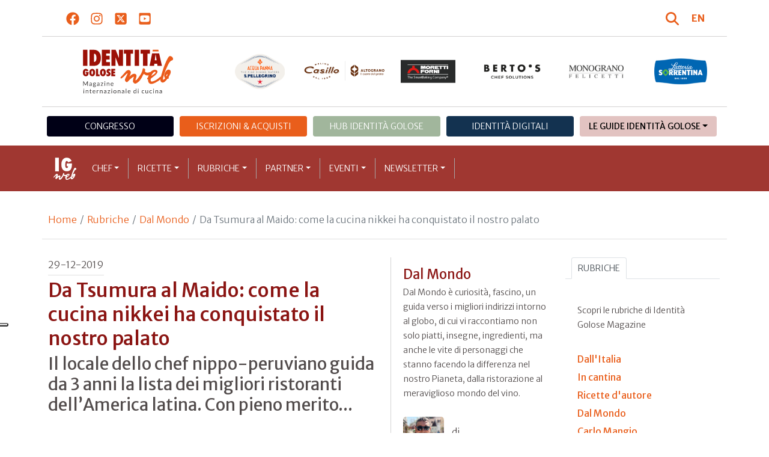

--- FILE ---
content_type: text/html; charset=utf-8
request_url: https://www.identitagolose.it/sito/it/95/25221/dal-mondo/da-tsumura-al-maido-come-la-cucina-nikkei-ha-conquistato-il-nostro-palato.html
body_size: 28811
content:
<!-- SETUP CACHE USED //-->
<!-- LANG CACHE USED //-->
<!-- CFG CACHE REBUILT //--><!-- CFG CACHE USED //--><!doctype html>
<html xmlns="http://www.w3.org/1999/xhtml" lang="IT">
<head>
	<!-- Google Tag Manager -->
	<script>(function(w,d,s,l,i){w[l]=w[l]||[];w[l].push({'gtm.start':
	new Date().getTime(),event:'gtm.js'});var f=d.getElementsByTagName(s)[0],
	j=d.createElement(s),dl=l!='dataLayer'?'&l='+l:'';j.async=true;j.src=
	'https://www.googletagmanager.com/gtm.js?id='+i+dl;f.parentNode.insertBefore(j,f);
	})(window,document,'script','dataLayer','GTM-K8MXHSF');</script>
	<!-- End Google Tag Manager -->
	
  <meta http-equiv="Content-Type" content="text/html; charset=utf-8">
  <title>Dal Mondo - Da Tsumura al Maido: come la cucina nikkei ha conquistato il nost</title>
  <meta http-equiv="content-language" content="it">
  <meta name="description" content="In vacanza in Per&ugrave;, non pu&ograve; mancare al buongustaio l&rsquo;autentica esperienza di cucina nikkei al ristorante che negli ultimi 3 anni si &egrave; sempre meritato il primo posto della Latin America&rsquo;s 50Best Restaurants. Parliamo del Ma">
  <meta name="keywords" content="">
  <meta name="robots" content="index,follow">
  <meta name="robots" content="all">
  <meta name="rating" content="General">
  <meta name="distribution" content="Global">
  
      <meta name="facebook-domain-verification" content="7yb3xan18xz12xqsdnmy0q3mqw9e21" />
    
<link rel="canonical" href="https://www.identitagolose.it/sito/it/95/25221/dal-mondo/da-tsumura-al-maido-come-la-cucina-nikkei-ha-conquistato-il-nostro-palato.html" />

<meta property="og:title" content="Da Tsumura al Maido: come la cucina nikkei ha conquistato il nostro palato
" />
<meta property="og:description" content="In vacanza in Per&amp;ugrave;, non pu&amp;ograve; mancare al buongustaio l&amp;rsquo;autentica esperienza di cucina nikkei al ristorante che negli ultimi 3 anni si &amp;egrave; sempre meritato il primo posto della Latin America&amp;rsquo;s 50Best Restaurants. Parliamo del Ma" />
<meta property="og:url" content="https://www.identitagolose.it/sito/it/95/25221/dal-mondo/da-tsumura-al-maido-come-la-cucina-nikkei-ha-conquistato-il-nostro-palato.html" />
<meta property="og:image" content="https://www.identitagolose.it/public/images/big/70376-y5nu7hp5pn0iq9n.jpg"/>
<meta property="og:image:width" content="684"/>
<meta property="og:image:height" content="445"/>
<meta property="og:site_name" content="Identità Golose Web: magazine italiano di cucina internazionale" />
<meta property="og:type" content="article" />
<meta property="fb:app_id" content="370734876637309" />
<meta property="article:publisher" content="https://www.facebook.com/identitagolose/" />


<meta name="twitter:card" content="summary">
<meta name="twitter:title" content="Da Tsumura al Maido: come la cucina nikkei ha conquistato il nostro palato
" />
<meta name="twitter:description" content="In vacanza in Per&amp;ugrave;, non pu&amp;ograve; mancare al buongustaio l&amp;rsquo;autentica esperienza di cucina nikkei al ristorante che negli ultimi 3 anni si &amp;egrave; sempre meritato il primo posto della Latin America&amp;rsquo;s 50Best Restaurants. Parliamo del Ma" />
<meta name="twitter:image0:src" content="https://www.identitagolose.it/public/images/big/70376-y5nu7hp5pn0iq9n.jpg" />



<link href="https://www.identitagolose.it/ermes/sito/themes/magaz2023/css/styles/_variables.min.css?v=02" rel="stylesheet" type="text/css" />

<link href="https://www.identitagolose.it/ermes/sito/themes/magaz2023/css/styles/bootstrap.min.css" rel="stylesheet" type="text/css" />
<link href="https://www.identitagolose.it/ermes/sito/themes/magaz2023/css/styles/_font.min.css?v=04" rel="stylesheet" type="text/css" />
<link href="https://www.identitagolose.it/ermes/sito/themes/magaz2023/css/styles/_style.min.css?v=87" rel="stylesheet" type="text/css" />
<link href="https://www.identitagolose.it/ermes/sito/themes/magaz2023/css/styles/_responsive.min.css?v=126" rel="stylesheet" type="text/css" />

<link href="https://www.identitagolose.it/ermes/sito/themes/magaz2023/css/styles/_mega.min.css?v=03" rel="stylesheet" type="text/css" />
<link href="https://www.identitagolose.it/ermes/sito/themes/magaz2023/css/styles/_swiper-bundle.min.css" rel="stylesheet" type="text/css"/>
<link href="https://www.identitagolose.it/ermes/sito/themes/magaz2023/css/common/awesomplete/awesomplete.min.css" rel="stylesheet" type="text/css"/>


<!-- INIZIO EXTRA META HEAD //-->
<meta content="width=device-width, initial-scale=1" name="viewport">
<!-- Fav and touch icons -->
<link rel="apple-touch-icon-precomposed" sizes="144x144" href="https://www.identitagolose.it/ermes/sito/themes/magaz2023/img/ico/apple-touch-icon-144-precomposed.png">
<link rel="apple-touch-icon-precomposed" sizes="114x114" href="https://www.identitagolose.it/ermes/sito/themes/magaz2023/img/ico/apple-touch-icon-114-precomposed.png">
<link rel="apple-touch-icon-precomposed" sizes="72x72" href="https://www.identitagolose.it/ermes/sito/themes/magaz2023/img/ico/apple-touch-icon-72-precomposed.png">
<link rel="apple-touch-icon-precomposed" sizes="57x57" href="https://www.identitagolose.it/ermes/sito/themes/magaz2023/img/ico/apple-touch-icon-57-precomposed.png">
<link rel="shortcut icon" href="https://www.identitagolose.it/ermes/sito/themes/magaz2023/img/ico/favicon.png">
<!-- FINE EXTRA META HEAD //-->



<meta name="Googlebot-News" content="index, follow"><body class="news">

	<!-- Google Tag Manager (noscript) -->
	<noscript><iframe src="https://www.googletagmanager.com/ns.html?id=GTM-K8MXHSF"
	height="0" width="0" style="display:none;visibility:hidden"></iframe></noscript>
	<!-- End Google Tag Manager (noscript) -->
	<!-- USE CACHE //--><!-- NO  CACHE //-->										<div class="container-fluid">
						<div class="row">
							<div class="col-12">
								<div class="container">
									<div class=" my-2 py-3 px-3 px-lg-5">
										<div class="row justify-content-between align-items-center">
											<div class="col-6 text-start">
												<a href="https://www.facebook.com/identitagolose" target="_blank" class="d-inline-block me-2 me-lg-3 p-1 p-lg-1" title="Facebook" aria-label="Segui Identità Golose su Facebook">
													<svg xmlns="http://www.w3.org/2000/svg" width="22" height="22" fill="currentColor" viewBox="0 0 512 512" alt="Facebook">
														<path d="M504 256C504 119 393 8 256 8S8 119 8 256c0 123.78 90.69 226.38 209.25 245V327.69h-63V256h63v-54.64c0-62.15 37-96.48 93.67-96.48 27.14 0 55.52 4.84 55.52 4.84v61h-31.28c-30.8 0-40.41 19.12-40.41 38.73V256h68.78l-11 71.69h-57.78V501C413.31 482.38 504 379.78 504 256z"/>
													</svg>
												</a>
												<a href="https://instagram.com/identitagolose" target="_blank" class="d-inline-block me-2 me-lg-3 p-1 p-lg-1" title="Instagram" aria-label="Segui Identità Golose su Instagram">
													<svg xmlns="http://www.w3.org/2000/svg" width="22" height="22" fill="currentColor" viewBox="0 0 448 512" alt="Instagram">
														<path d="M224.1 141c-63.6 0-114.9 51.3-114.9 114.9s51.3 114.9 114.9 114.9S339 319.5 339 255.9 287.7 141 224.1 141zm0 189.6c-41.1 0-74.7-33.5-74.7-74.7s33.5-74.7 74.7-74.7 74.7 33.5 74.7 74.7-33.6 74.7-74.7 74.7zm146.4-194.3c0 14.9-12 26.8-26.8 26.8-14.9 0-26.8-12-26.8-26.8s12-26.8 26.8-26.8 26.8 12 26.8 26.8zm76.1 27.2c-1.7-35.9-9.9-67.7-36.2-93.9-26.2-26.2-58-34.4-93.9-36.2-37-2.1-147.9-2.1-184.9 0-35.8 1.7-67.6 9.9-93.9 36.1s-34.4 58-36.2 93.9c-2.1 37-2.1 147.9 0 184.9 1.7 35.9 9.9 67.7 36.2 93.9s58 34.4 93.9 36.2c37 2.1 147.9 2.1 184.9 0 35.9-1.7 67.7-9.9 93.9-36.2 26.2-26.2 34.4-58 36.2-93.9 2.1-37 2.1-147.8 0-184.8zM398.8 388c-7.8 19.6-22.9 34.7-42.6 42.6-29.5 11.7-99.5 9-132.1 9s-102.7 2.6-132.1-9c-19.6-7.8-34.7-22.9-42.6-42.6-11.7-29.5-9-99.5-9-132.1s-2.6-102.7 9-132.1c7.8-19.6 22.9-34.7 42.6-42.6 29.5-11.7 99.5-9 132.1-9s102.7-2.6 132.1 9c19.6 7.8 34.7 22.9 42.6 42.6 11.7 29.5 9 99.5 9 132.1s2.7 102.7-9 132.1z"/>
													</svg>
												</a>
												<a href="https://twitter.com/identitagolose" target="_blank" class="d-inline-block me-2 me-lg-3 p-1 p-lg-1" title="Twitter" aria-label="Segui Identità Golose su Twitter">
													<svg xmlns="http://www.w3.org/2000/svg" width="22" height="22" fill="currentColor" viewBox="0 0 448 512" alt="X">
														<path d="M64 32C28.7 32 0 60.7 0 96V416c0 35.3 28.7 64 64 64H384c35.3 0 64-28.7 64-64V96c0-35.3-28.7-64-64-64H64zm297.1 84L257.3 234.6 379.4 396H283.8L209 298.1 123.3 396H75.8l111-126.9L69.7 116h98l67.7 89.5L313.6 116h47.5zM323.3 367.6L153.4 142.9H125.1L296.9 367.6h26.3z"/>
													</svg>
												</a>
												<a href="https://www.youtube.com/user/identitagolose" target="_blank" class="d-inline-block p-1 p-lg-1" title="Youtube" aria-label="Segui Identità Golose su Youtube">
													<svg xmlns="http://www.w3.org/2000/svg" width="22" height="22" fill="currentColor" viewBox="0 0 448 512" alt="Youtube">
														<path d="M186.8 202.1l95.2 54.1-95.2 54.1V202.1zM448 80v352c0 26.5-21.5 48-48 48H48c-26.5 0-48-21.5-48-48V80c0-26.5 21.5-48 48-48h352c26.5 0 48 21.5 48 48zm-42 176.3s0-59.6-7.6-88.2c-4.2-15.8-16.5-28.2-32.2-32.4C337.9 128 224 128 224 128s-113.9 0-142.2 7.7c-15.7 4.2-28 16.6-32.2 32.4-7.6 28.5-7.6 88.2-7.6 88.2s0 59.6 7.6 88.2c4.2 15.8 16.5 27.7 32.2 31.9C110.1 384 224 384 224 384s113.9 0 142.2-7.7c15.7-4.2 28-16.1 32.2-31.9 7.6-28.5 7.6-88.1 7.6-88.1z"/>
													</svg>
												</a>
											</div>

											<div class="col-6 text-end justify-content-end align-items-center">
												<a href="https://www.identitagolose.it/sito/it/113/ricerca.html" title="Cerca" class="d-inline-block me-2 me-lg-3 p-1 p-lg-1" title="Cerca" aria-label="Cerca tra gli articoli di Identità Golose">
													<svg xmlns="http://www.w3.org/2000/svg" width="22" height="22" fill="currentColor" viewBox="0 0 512 512" class="me-2" alt="Cerca tra gli articoli di Identità Golose">
														<path d="M416 208c0 45.9-14.9 88.3-40 122.7L502.6 457.4c12.5 12.5 12.5 32.8 0 45.3s-32.8 12.5-45.3 0L330.7 376c-34.4 25.2-76.8 40-122.7 40C93.1 416 0 322.9 0 208S93.1 0 208 0S416 93.1 416 208zM208 352a144 144 0 1 0 0-288 144 144 0 1 0 0 288z"/>
													</svg>
												</a>
												<a class="lang" href="https://www.identitagolose.com/" title="English" target="_self"  aria-label="English"><span class="fw-bold">EN</span></a>											</div>
										</div>
									</div>
								</div>
							</div>
						</div>
					</div>

<div class="container">
		<div class="row justify-content-center align-items-center header-logo py-2 py-lg-3">
		<div class="col-12 col-sm-3 text-center order-2 order-sm-1 py-4 py-sm-0 col-logo">
			<a id="logo" href="https://www.identitagolose.it/"><img src="https://www.identitagolose.it/ermes/sito/themes/magaz2023/img/igweb-logo.svg" alt="Identità Golose Web, magazine internazionale di cucina" border="0" width="160" height="96" class="img-fluid" /></a>
		</div>
		<div class="col-12 col-sm-9 order-1 order-sm-2 py-4 py-sm-0">
			<!-- APRE BANNER -->
			<div class="cs-banner-loghi swiper-loghi swiper-hidden overflow-hidden">	<div class="swiper-wrapper"><div class="banner-trigger-loghi swiper-slide"><a id="id-banner-1123" class="d-block swiper-link " href="https://www.parmigianoreggiano.com/it/" target="_blank" title="ParmigianoReggiano leggi le news"><img src="https://www.identitagolose.it/public/media/gif/main-sponsor-2023-reggiano.gif" width="166" height="90" alt="ParmigianoReggiano leggi le news" border="0" class="img-responsive cs-img-responsive cs-gif " /></a></div><div class="banner-trigger-loghi swiper-slide"><a id="id-banner-305" class="d-block swiper-link " href="https://www.identitagolose.it/sito/it/99/acqua-panna-spellegrino.html?p=0" target="_self" title="Acqua Panna S.Pellegrino leggi le news"><img src="https://www.identitagolose.it/public/media/gif/main-sponsor-2024-apsp.gif" width="166" height="90" alt="Acqua Panna S.Pellegrino leggi le news" border="0" class="img-responsive cs-img-responsive cs-gif " /></a></div><div class="banner-trigger-loghi swiper-slide"><a id="id-banner-1340" class="d-block swiper-link " href="https://www.molinocasillo.com" target="_blank" title="Molino Casillo - Altograno"><img src="https://www.identitagolose.it/public/media/svg/ig-molino-casillo-altograno-main-sponsor.svg" data-image-size="null" alt="Molino Casillo - Altograno" border="0" class="img-responsive cs-img-responsive cs-svg " /></a></div><div class="banner-trigger-loghi swiper-slide"><a id="id-banner-976" class="d-block swiper-link " href="https://www.identitagolose.it/sito/it/408/moretti-forni.html" target="_self" title="Forni Moretti leggi le news"><img src="https://www.identitagolose.it/public/media/gif/main-sponsor-2023-moretti.gif" width="166" height="90" alt="Forni Moretti leggi le news" border="0" class="img-responsive cs-img-responsive cs-gif " /></a></div><div class="banner-trigger-loghi swiper-slide"><a id="id-banner-904" class="d-block swiper-link " href="https://www.identitagolose.it/sito/it/236/bertos.html?p=0" target="_self" title="Berto's leggi le news"><img src="https://www.identitagolose.it/public/media/gif/main-sponsor-2024-bertos.gif" width="166" height="90" alt="Berto's leggi le news" border="0" class="img-responsive cs-img-responsive cs-gif " /></a></div><div class="banner-trigger-loghi swiper-slide"><a id="id-banner-302" class="d-block swiper-link " href="https://www.felicetti.it/it/" target="_blank" title="Monograno Felicetti"><img src="https://www.identitagolose.it/public/media/gif/main-sponsor-2023-felicetti.gif" width="166" height="90" alt="Monograno Felicetti" border="0" class="img-responsive cs-img-responsive cs-gif " /></a></div><div class="banner-trigger-loghi swiper-slide"><a id="id-banner-1128" class="d-block swiper-link " href="https://latteriasorrentina.com" target="_blank" title="Latteria Sorrentina leggi le news"><img src="https://www.identitagolose.it/public/media/gif/main-sponsor-2025-sorrentina.gif" width="162" height="90" alt="Latteria Sorrentina leggi le news" border="0" class="img-responsive cs-img-responsive cs-gif " /></a></div>	</div></div>			<!-- CHIUDE BANNER -->
		</div>
	</div>
</div>
						<div class="container menu-network d-none d-lg-block my-4" id="id-network">
				<nav class="nav nav-pills flex-column flex-md-row nav-justified">
					<a class="text-center nav-link mt-3 mt-lg-0 menu-congresso" href="https://www.identitagolose.it/sito/it/406/congresso-identita-milano.html" target="_self">Congresso</a>
					<a class="text-center nav-link mt-3 mt-lg-0 menu-shop" href="https://shop.identitagolose.it"  target="_blank">Iscrizioni & Acquisti</a>
					<a class="text-center nav-link mt-3 mt-lg-0 menu-hub" href="https://www.identitagolosemilano.it" target="_blank">Hub Identit&agrave; Golose</a>
					<a class="text-center nav-link mt-3 mt-lg-0 menu-digital" href="https://identitadigitali.identitagolose.it" target="_blank">Identit&agrave; digitali</a>
					<div class="text-center nav-item dropdown me-3">
						<a class="nav-link mt-3 mt-lg-0 menu-guide dropdown-toggle" data-bs-toggle="dropdown" href="#" role="button" aria-expanded="false">Le Guide Identità Golose</a>
						<div class="dropdown-menu menu-guide">
							<a class="dropdown-item menu-guide" href="https://www.identitagolose.it/sito/it/460/guida-pizza-e-cocktail.html" title="Guida Pizza&Cocktail"><span>Guida Pizza&Cocktail</span></a>
							<li class="px-3"><hr class="dropdown-divider my-4"></li>
							<a class="dropdown-item menu-guide" href="https://www.identitagolose.it/sito/it/203/guida-online.html" title="Guida Ristoranti"><span>Guida Ristoranti</span></a>
<!--
							<a class="dropdown-item menu-guide" href="https://play.google.com/store/apps/details?id=it.identitagolose.app&gl=IT" title="App Guida Identità Golose Google"><span>Scarica l'app da Google Play</span></a>
							<a class="dropdown-item menu-guide" href="https://apps.apple.com/tt/app/guida-identit%C3%A0-golose/id1558477677?ign-mpt=uo%3D2" title="App Guida Identità Golose Apple"><span>Scarica l'app dall'Apple Store</span></a>
-->
							<li class="px-3"><hr class="dropdown-divider my-4"></li>
							<a class="dropdown-item menu-guide" href="https://www.identitagolose.it/sito/it/455/bollicine-del-mondo.html" title="App Bollicine del mondo"><span>Bollicine del mondo</span></a>
							<a class="dropdown-item menu-guide" href="https://apps.apple.com/it/app/bollicine-del-mondo/id1593415280" title="App Bollicine del mondo - Apple"><span>Scarica l'app dall'Apple Store</span></a>
							<a class="dropdown-item menu-guide" href="https://play.google.com/store/apps/details?id=it.identitagolose.Bollicine&gl=IT" title="App Bollicine del mondo - Google"><span>Scarica l'app da Google Play</span></a>
						</div>
					</div>
				</nav>
			</div>
			<header class="navbar navbar-expand-lg bd-navbar sticky-top">
  <nav class="container-xl container-xxl bd-gutter flex-wrap flex-lg-nowrap" aria-label="Menu principale">
		<button class="navbar-toggler collapsed" type="button" data-bs-toggle="collapse" data-bs-target="#navbar-ig" aria-label="Menu">
			<div class="hamburger-toggle">
				<div class="hamburger">
					<span></span>
					<span></span>
					<span></span>
				</div>
			</div>
		</button>
		<a id="logo-small" class="navbar-brand navbar-left m-0" href="https://www.identitagolose.it/"><img src="https://www.identitagolose.it/ermes/sito/themes/magaz2023/img/igweb-logo-small.svg" alt="Identità Golose Web, magazine internazionale di cucina" width="60" height="60" /></a>
		<!-- USE CACHE MENU SUB1 //--><!-- USE CACHE MENU SUB2 //--><!-- USE CACHE MENU SUB3 //--><!-- USE CACHE MENU SUB4 //--><!-- USE CACHE MENU //--><div class="collapse navbar-collapse" id="navbar-ig">
	<ul class="navbar-nav navbar-nav-scroll navbar-left fadeIn" data-duration="normal">

		<li class="nav-item dropdown dropdown-mega position-static">
			<a class="nav-link dropdown-toggle" href="#" data-bs-toggle="dropdown" data-bs-auto-close="outside">Chef</a>
			<div class="dropdown-menu shadow">
				<div class="mega-content px-0 px-lg-4">
					<div class="container">
						<div class="row p-0 p-lg-4 py-5 pt-lg-0 pb-lg-5"><div class="col-12 col-sm-6 col-md-3 bg-menu-col"><div class="cs-menu-label">Chef e protagonisti</div><div class="card mt-5 mb-3"><img data-src="https://www.identitagolose.it/public/images/medium/jones.jpg" alt=" Foto Brambilla-Serrani" data-sizes="auto" border="0" class="img-responsive lazyload" /><div class="card-body"><div class="card.text"><h4><a class="stretched-link" href="https://www.identitagolose.it/sito/it/6/7397/chef-e-protagonisti/bo-songvisava-e-dylan.html" title="Bo Songvisava e Dylan Jones">Bo Songvisava e Dylan Jones</a></h4></div></div></div><a class="btn btn-light btn-lg my-2 text-uppercase" href="https://www.identitagolose.it/sito/it/6/chef-e-protagonisti.html" title="CONSULTA TUTTI GLI CHEF">GLI CHEF</a></div><div class="col-12 col-sm-6 col-md-3 bg-menu-col"><a class="cs-menu" href="https://www.identitagolose.it/sito/it/6/7397/chef-e-protagonisti/bo-songvisava-e-dylan.html" title="Chef e protagonisti"><span>Bo Songvisava e Dylan Jones</span></a><a class="cs-menu" href="https://www.identitagolose.it/sito/it/6/17163/chef-e-protagonisti/fernando.html" title="Chef e protagonisti"><span>Fernando Darin</span></a><a class="cs-menu" href="https://www.identitagolose.it/sito/it/6/160/chef-e-protagonisti/massimiliano-e-raffaele.html" title="Chef e protagonisti"><span>Massimiliano e Raffaele Alajmo</span></a><a class="cs-menu" href="https://www.identitagolose.it/sito/it/6/36694/chef-e-protagonisti/alberto.html" title="Chef e protagonisti"><span>Alberto Toè</span></a><a class="cs-menu" href="https://www.identitagolose.it/sito/it/6/32473/chef-e-protagonisti/michele.html" title="Chef e protagonisti"><span>Michele Lazzarini</span></a><a class="cs-menu" href="https://www.identitagolose.it/sito/it/6/38879/chef-e-protagonisti/andrea.html" title="Chef e protagonisti"><span>Andrea Antonini</span></a><a class="cs-menu" href="https://www.identitagolose.it/sito/it/6/9335/chef-e-protagonisti/riccardo.html" title="Chef e protagonisti"><span>Riccardo Gaspari</span></a><a class="cs-menu" href="https://www.identitagolose.it/sito/it/6/1343/chef-e-protagonisti/marta.html" title="Chef e protagonisti"><span>Marta Grassi</span></a><a class="cs-menu" href="https://www.identitagolose.it/sito/it/6/21319/chef-e-protagonisti/enrique.html" title="Chef e protagonisti"><span>Enrique Olvera</span></a><a class="cs-menu" href="https://www.identitagolose.it/sito/it/6/449/chef-e-protagonisti/renata.html" title="Chef e protagonisti"><span>Renata Braune</span></a><a class="cs-menu" href="https://www.identitagolose.it/sito/it/6/32627/chef-e-protagonisti/alessandro.html" title="Chef e protagonisti"><span>Alessandro  Della Tommasina</span></a><a class="cs-menu" href="https://www.identitagolose.it/sito/it/6/36238/chef-e-protagonisti/domenico.html" title="Chef e protagonisti"><span>Domenico De Simone</span></a><a class="cs-menu" href="https://www.identitagolose.it/sito/it/6/14073/chef-e-protagonisti/fabrizio.html" title="Chef e protagonisti"><span>Fabrizio Mantovani</span></a><a class="cs-menu" href="https://www.identitagolose.it/sito/it/6/14031/chef-e-protagonisti/francesco.html" title="Chef e protagonisti"><span>Francesco Acquaviva</span></a><a class="cs-menu" href="https://www.identitagolose.it/sito/it/6/30713/chef-e-protagonisti/alessandro.html" title="Chef e protagonisti"><span>Alessandro Dalmasso</span></a></div><div class="col-12 col-sm-6 col-md-3 bg-menu-col"><a class="cs-menu" href="https://www.identitagolose.it/sito/it/6/21695/chef-e-protagonisti/paco.html" title="Chef e protagonisti"><span>Paco Magri</span></a><a class="cs-menu" href="https://www.identitagolose.it/sito/it/6/491/chef-e-protagonisti/sang-hoon.html" title="Chef e protagonisti"><span>Sang Hoon Degeimbre</span></a><a class="cs-menu" href="https://www.identitagolose.it/sito/it/6/7274/chef-e-protagonisti/federica.html" title="Chef e protagonisti"><span>Federica Racinelli</span></a><a class="cs-menu" href="https://www.identitagolose.it/sito/it/6/18903/chef-e-protagonisti/luigi-acciaio-e.html" title="Chef e protagonisti"><span>Luigi Acciaio e Jessica Tomaino</span></a><a class="cs-menu" href="https://www.identitagolose.it/sito/it/6/2640/chef-e-protagonisti/aimo-e-nadia.html" title="Chef e protagonisti"><span>Aimo e Nadia Moroni</span></a><a class="cs-menu" href="https://www.identitagolose.it/sito/it/6/30611/chef-e-protagonisti/valerio-serino.html" title="Chef e protagonisti"><span>Valerio Serino e Lucia De Luca</span></a><a class="cs-menu" href="https://www.identitagolose.it/sito/it/6/5220/chef-e-protagonisti/roberto.html" title="Chef e protagonisti"><span>Roberto Serra</span></a><a class="cs-menu" href="https://www.identitagolose.it/sito/it/6/16378/chef-e-protagonisti/michelangelo.html" title="Chef e protagonisti"><span>Michelangelo Mammoliti</span></a><a class="cs-menu" href="https://www.identitagolose.it/sito/it/6/18882/chef-e-protagonisti/antonello.html" title="Chef e protagonisti"><span>Antonello Maietta</span></a><a class="cs-menu" href="https://www.identitagolose.it/sito/it/6/21295/chef-e-protagonisti/jose.html" title="Chef e protagonisti"><span>José Avillez</span></a><a class="cs-menu" href="https://www.identitagolose.it/sito/it/6/22085/chef-e-protagonisti/emanuele.html" title="Chef e protagonisti"><span>Emanuele Manfroi</span></a><a class="cs-menu" href="https://www.identitagolose.it/sito/it/6/575/chef-e-protagonisti/eugenio.html" title="Chef e protagonisti"><span>Eugenio Pol</span></a><a class="cs-menu" href="https://www.identitagolose.it/sito/it/6/21317/chef-e-protagonisti/solaika.html" title="Chef e protagonisti"><span>Solaika Marrocco</span></a><a class="cs-menu" href="https://www.identitagolose.it/sito/it/6/12672/chef-e-protagonisti/andrea.html" title="Chef e protagonisti"><span>Andrea Migliaccio</span></a><a class="cs-menu" href="https://www.identitagolose.it/sito/it/6/25396/chef-e-protagonisti/chiara.html" title="Chef e protagonisti"><span>Chiara Pavan</span></a></div><div class="col-12 col-sm-6 col-md-3 bg-menu-col"><a class="cs-menu" href="https://www.identitagolose.it/sito/it/6/583/chef-e-protagonisti/niko.html" title="Chef e protagonisti"><span>Niko Romito</span></a><a class="cs-menu" href="https://www.identitagolose.it/sito/it/6/581/chef-e-protagonisti/galileo.html" title="Chef e protagonisti"><span>Galileo Reposo</span></a><a class="cs-menu" href="https://www.identitagolose.it/sito/it/6/474/chef-e-protagonisti/sergio.html" title="Chef e protagonisti"><span>Sergio Colalucci</span></a><a class="cs-menu" href="https://www.identitagolose.it/sito/it/6/14080/chef-e-protagonisti/annie.html" title="Chef e protagonisti"><span>Annie Féolde</span></a><a class="cs-menu" href="https://www.identitagolose.it/sito/it/6/36200/chef-e-protagonisti/alessandro.html" title="Chef e protagonisti"><span>Alessandro Lucassino</span></a><a class="cs-menu" href="https://www.identitagolose.it/sito/it/6/492/chef-e-protagonisti/leonardo.html" title="Chef e protagonisti"><span>Leonardo Di Carlo</span></a><a class="cs-menu" href="https://www.identitagolose.it/sito/it/6/38942/chef-e-protagonisti/eric.html" title="Chef e protagonisti"><span>Eric Bordelet</span></a><a class="cs-menu" href="https://www.identitagolose.it/sito/it/6/38946/chef-e-protagonisti/emanuele.html" title="Chef e protagonisti"><span>Emanuele Mennella</span></a><a class="cs-menu" href="https://www.identitagolose.it/sito/it/6/7383/chef-e-protagonisti/silvio.html" title="Chef e protagonisti"><span>Silvio Spinelli</span></a><a class="cs-menu" href="https://www.identitagolose.it/sito/it/6/27118/chef-e-protagonisti/alessandro.html" title="Chef e protagonisti"><span>Alessandro Bergamo</span></a><a class="cs-menu" href="https://www.identitagolose.it/sito/it/6/483/chef-e-protagonisti/pino.html" title="Chef e protagonisti"><span>Pino Cuttaia</span></a><a class="cs-menu" href="https://www.identitagolose.it/sito/it/6/540/chef-e-protagonisti/paolo.html" title="Chef e protagonisti"><span>Paolo Lopriore</span></a><a class="cs-menu" href="https://www.identitagolose.it/sito/it/6/598/chef-e-protagonisti/elio.html" title="Chef e protagonisti"><span>Elio Sironi</span></a><a class="cs-menu" href="https://www.identitagolose.it/sito/it/6/1340/chef-e-protagonisti/stefano.html" title="Chef e protagonisti"><span>Stefano Deidda</span></a><a class="cs-menu" href="https://www.identitagolose.it/sito/it/6/30738/chef-e-protagonisti/daniele.html" title="Chef e protagonisti"><span>Daniele Bresciani</span></a></div>
					</div>
				</div>
			</div>
		</li>
		<li class="nav-item dropdown dropdown-mega position-static">
			<a class="nav-link dropdown-toggle" href="#" data-bs-toggle="dropdown" data-bs-auto-close="outside">Ricette</a>
			<div class="dropdown-menu shadow">
				<div class="mega-content px-0 px-lg-4">
					<div class="container">
						<div class="row p-0 p-lg-4 py-5 pt-lg-0 pb-lg-5"><div class="col-12 col-sm-6 col-md-3 bg-menu-col"><div class="cs-menu-label">Ricette</div><div class="card mt-5 mb-3"><img data-src="https://www.identitagolose.it/public/images/medium/torrente-trippa.jpg" alt="Foto Brambilla-Serrani
" data-sizes="auto" border="0" class="img-responsive lazyload" /><div class="card-body"><div class="card.text"><h4><a class="stretched-link" href="https://www.identitagolose.it/sito/it/12/13560/ricette/trippa-e-cozze-con-o-sang-e-maria.html" title="Trippa e cozze con “O sang’ e Maria”">Trippa e cozze con “O sang’ e Maria”</a></h4></div></div></div><a class="btn btn-light btn-lg my-2 text-uppercase" href="https://www.identitagolose.it/sito/it/12/ricette.html" title="CONSULTA TUTTE LE RICETTE">LE RICETTE</a></div><div class="col-12 col-sm-6 col-md-3 bg-menu-col"><a class="cs-menu" href="https://www.identitagolose.it/sito/it/12/13560/ricette/trippa-e-cozze-con-o-sang-e-maria.html" title="Ricette"><span>Trippa e cozze con “O sang’ e Maria”</span><br />di <em>Pasquale Torrente</em></a><a class="cs-menu" href="https://www.identitagolose.it/sito/it/12/1443/ricette/carre-di-maialino-da-latte-arrosto-glassato-al-miele-di-caffe-e-fave-di-cacao-purea-di-radici-di-soncino-radici-di-cicoria-e-genziana-caffe-e-gianduia.html" title="Ricette"><span>Carrè di maialino da latte arrosto glassato al miele di caffè e fave di cacao, purea di radici di soncino, radici di cicoria e genziana, caffè e gianduia</span><br />di <em>Enrico Crippa</em></a><a class="cs-menu" href="https://www.identitagolose.it/sito/it/12/961/ricette/pietra-lunare.html" title="Ricette"><span>Pietra lunare</span><br />di <em>Juan Marì e Elena Arzak</em></a><a class="cs-menu" href="https://www.identitagolose.it/sito/it/12/691/ricette/sandwich-di-triglie-e-maionese-dostrica.html" title="Ricette"><span>Sandwich di triglie e maionese d’ostrica</span><br />di <em>Emanuele Scarello</em></a><a class="cs-menu" href="https://www.identitagolose.it/sito/it/12/3205/ricette/il-piccione-viaggiatore.html" title="Ricette"><span>Il piccione  viaggiatore</span><br />di <em>Enrico e Roberto Cerea</em></a><a class="cs-menu" href="https://www.identitagolose.it/sito/it/12/1460/ricette/piastra-di-sale.html" title="Ricette"><span>Piastra di sale</span><br />di <em>Tomaž Kavcic</em></a><a class="cs-menu" href="https://www.identitagolose.it/sito/it/12/6763/ricette/merluzzo-e-mandorle.html" title="Ricette"><span>Merluzzo e mandorle</span><br />di <em>Enrico Crippa</em></a><a class="cs-menu" href="https://www.identitagolose.it/sito/it/12/6781/ricette/caldo-freddo-cotto-crudo-acido-basico.html" title="Ricette"><span>Caldo-freddo, cotto-crudo, acido-basico</span></a></div><div class="col-12 col-sm-6 col-md-3 bg-menu-col"><a class="cs-menu" href="https://www.identitagolose.it/sito/it/12/17969/ricette/riduzione-di-mediterraneo.html" title="Ricette"><span>Riduzione di Mediterraneo

</span><br />di <em>Corrado Assenza</em></a><a class="cs-menu" href="https://www.identitagolose.it/sito/it/12/14302/ricette/la-provocazione.html" title="Ricette"><span>La provocazione</span><br />di <em>Cristina Bowerman</em></a><a class="cs-menu" href="https://www.identitagolose.it/sito/it/12/6788/ricette/cardi-e-cipresso.html" title="Ricette"><span>Cardi e cipresso</span><br />di <em>Pier Giorgio Parini</em></a><a class="cs-menu" href="https://www.identitagolose.it/sito/it/12/1492/ricette/risotto-alle-rape-rosse-topinambur-croccante-e-crescione-dacqua.html" title="Ricette"><span>Risotto alle rape rosse, topinambur croccante e crescione d'acqua</span><br />di <em>Cesare Battisti</em></a><a class="cs-menu" href="https://www.identitagolose.it/sito/it/12/3287/ricette/astice-cotto-nellolio-con-salsa-olandese-al-dragoncello-e-carciofo-croccante-e-tartare-di-astice-con-carciofi-cotti-a-bassa-temperatura-olio-extravergine-doliva-e-sale-maldon.html" title="Ricette"><span>Astice cotto nell’olio con salsa olandese al dragoncello e carciofo croccante e Tartare di Astice con carciofi cotti a bassa temperatura, olio extravergine d’oliva e sale Maldon</span><br />di <em>Claudio Sadler</em></a><a class="cs-menu" href="https://www.identitagolose.it/sito/it/12/3187/ricette/gelato-di-formaggio-ragusano-con-frollini-al-cacao.html" title="Ricette"><span>Gelato di formaggio Ragusano con frollini al cacao</span><br />di <em>Corrado Assenza</em></a><a class="cs-menu" href="https://www.identitagolose.it/sito/it/12/3173/ricette/rape-con-mousse-di-yogurt-di-pecora-e-foglie-di-crescione-dacqua.html" title="Ricette"><span>Rape con mousse di yogurt di pecora e foglie di crescione d'acqua</span><br />di <em>Christian Puglisi</em></a><a class="cs-menu" href="https://www.identitagolose.it/sito/it/12/3225/ricette/pasta-e-patate.html" title="Ricette"><span>Pasta e patate</span><br />di <em>Nino Di Costanzo</em></a></div><div class="col-12 col-sm-6 col-md-3 bg-menu-col"><a class="cs-menu" href="https://www.identitagolose.it/sito/it/12/1475/ricette/dolci-ravioli.html" title="Ricette"><span>Dolci ravioli</span></a><a class="cs-menu" href="https://www.identitagolose.it/sito/it/12/677/ricette/frittella-al-tartufo-bianco-do.html" title="Ricette"><span>Frittella al tartufo bianco D’O
</span></a><a class="cs-menu" href="https://www.identitagolose.it/sito/it/12/648/ricette/filetto-di-manzo-affumicato.html" title="Ricette"><span>Filetto di manzo affumicato

</span><br />di <em>Vesna e Gašper Carman</em></a><a class="cs-menu" href="https://www.identitagolose.it/sito/it/12/1485/ricette/guancia-di-manzo-ostrica-alghe-e-cavoletti-di-bruxelles.html" title="Ricette"><span>Guancia di manzo, ostrica, alghe e cavoletti di Bruxelles</span><br />di <em>Sat Bains</em></a><a class="cs-menu" href="https://www.identitagolose.it/sito/it/12/14303/ricette/la-pasta-del-giorno-dopo.html" title="Ricette"><span>La pasta del giorno dopo</span><br />di <em>Cristina Bowerman</em></a><a class="cs-menu" href="https://www.identitagolose.it/sito/it/12/28/ricette/ghiottoneria-imprevista.html" title="Ricette"><span>Ghiottoneria imprevista</span><br />di <em>Christophe Felder</em></a><a class="cs-menu" href="https://www.identitagolose.it/sito/it/12/14348/ricette/stra-cotto.html" title="Ricette"><span>Stra-cotto</span><br />di <em>Alessandro Negrini e Fabio Pisani</em></a><a class="cs-menu" href="https://www.identitagolose.it/sito/it/12/13134/ricette/mille-s-foglie-di-mela-meringa-cracker-ai-semi-panettone-e-spezie-do.html" title="Ricette"><span>Mille s-foglie di mela, meringa, cracker ai semi, panettone e spezie D’O</span></a></div>
					</div>
				</div>
			</div>
		</li>
		<li class="nav-item dropdown dropdown-mega position-static">
			<a class="nav-link dropdown-toggle" href="#" data-bs-toggle="dropdown" data-bs-auto-close="outside">Rubriche</a>
			<div class="dropdown-menu shadow">
				<div class="mega-content px-0 px-lg-4">
					<div class="container">
						<div class="row p-0 p-lg-4 py-5 pt-lg-0 pb-lg-5"><div class="col-12 col-sm-6 col-md-3 bg-menu-col"><div class="cs-menu-label">Rubriche</div><div class="card mt-5 mb-3"><img data-src="https://www.identitagolose.it/public/images/medium/esterno-13.jpg" data-sizes="auto" alt="Tribarakkio, ossia la cucina familiare che fa bene al cuore (e alla Calabria)" border="0" class="img-fluid lazyload" /><div class="card-body"><div class="card-text"><h4><a href="https://www.identitagolose.it/sito/it/44/dallitalia.html" title="Tribarakkio, ossia la cucina familiare che fa bene al cuore (e alla Calabria)" class="stretched-link">Dall'Italia</a></h4><h5>Tribarakkio, ossia la cucina familiare che fa bene al cuore (e alla Calabria)</h5></div></div></div><a class="btn btn-light btn-lg my-2 text-uppercase" href="https://www.identitagolose.it/sito/it/13/rubriche.html" title="LE RUBRICHE">LE RUBRICHE</a><a class="btn btn-light btn-lg my-2 text-uppercase" href="https://www.identitagolose.it/sito/it/429/dossier-speciali.html" title="Dossier Speciali">Dossier Speciali</a><a class="btn btn-light btn-lg my-2 text-uppercase" href="https://www.identitagolose.it/sito/it/211/gli-autori.html" title="GLI AUTORI">GLI AUTORI</a></div><div class="col-12 col-sm-6 col-md-3 bg-menu-col"><a class="cs-menu" href="https://www.identitagolose.it/sito/it/41/primo-piano.html" title="Primo piano"><span>Primo piano</span></a><a class="cs-menu" href="https://www.identitagolose.it/sito/it/98/zanattamente-buono.html" title="Zanattamente buono"><span>Zanattamente buono</span></a><a class="cs-menu" href="https://www.identitagolose.it/sito/it/40/affari-di-gola-di-paolo-marchi.html" title="Affari di Gola di Paolo Marchi"><span>Affari di Gola di Paolo Marchi</span></a><a class="cs-menu" href="https://www.identitagolose.it/sito/it/416/capolavori-italiani-in-cucina.html" title="Capolavori Italiani in cucina"><span>Capolavori Italiani in cucina</span></a><a class="cs-menu" href="https://www.identitagolose.it/sito/it/44/dallitalia.html" title="Dall'Italia"><span>Dall'Italia</span></a><a class="cs-menu" href="https://www.identitagolose.it/sito/it/95/dal-mondo.html" title="Dal Mondo"><span>Dal Mondo</span></a><a class="cs-menu" href="https://www.identitagolose.it/sito/it/146/a-tutta-birra.html" title="A tutta birra"><span>A tutta birra</span></a><a class="cs-menu" href="https://www.identitagolose.it/sito/it/219/best-before.html" title="Best Before"><span>Best Before</span></a><a class="cs-menu" href="https://www.identitagolose.it/sito/it/217/bowerman-around-the-world.html" title="Bowerman around the world
"><span>Bowerman around the world
</span></a><a class="cs-menu" href="https://www.identitagolose.it/sito/it/132/carlo-mangio.html" title="Carlo Mangio"><span>Carlo Mangio</span></a><a class="cs-menu" href="https://www.identitagolose.it/sito/it/154/china-grill.html" title="China Grill"><span>China Grill</span></a><a class="cs-menu" href="https://www.identitagolose.it/sito/it/14/cibi-divini.html" title="Cibi Divini"><span>Cibi Divini</span></a><a class="cs-menu" href="https://www.identitagolose.it/sito/it/143/cibografando.html" title="Cibografando"><span>Cibografando</span></a><a class="cs-menu" href="https://www.identitagolose.it/sito/it/97/dolcezze.html" title="Dolcezze"><span>Dolcezze</span></a><a class="cs-menu" href="https://www.identitagolose.it/sito/it/216/east-lombardy.html" title="East Lombardy"><span>East Lombardy</span></a><a class="cs-menu" href="https://www.identitagolose.it/sito/it/414/firme-golose.html" title="Firme Golose"><span>Firme Golose</span></a><a class="cs-menu" href="https://www.identitagolose.it/sito/it/106/frantoio-squadrilli.html" title="Frantoio Squadrilli"><span>Frantoio Squadrilli</span></a><a class="cs-menu" href="https://www.identitagolose.it/sito/it/188/fuori-expo.html" title="Fuori Expo"><span>Fuori Expo</span></a><a class="cs-menu" href="https://www.identitagolose.it/sito/it/107/giovanna-a-capo-tavola.html" title="Giovanna a Capo-tavola"><span>Giovanna a Capo-tavola</span></a></div><div class="col-12 col-sm-6 col-md-3 bg-menu-col"><a class="cs-menu" href="https://www.identitagolose.it/sito/it/165/green.html" title="Green"><span>Green</span></a><a class="cs-menu" href="https://www.identitagolose.it/sito/it/207/guida-alla-guida.html" title="Guida alla Guida"><span>Guida alla Guida</span></a><a class="cs-menu" href="https://www.identitagolose.it/sito/it/205/hotellerie.html" title="Hôtellerie"><span>Hôtellerie</span></a><a class="cs-menu" href="https://www.identitagolose.it/sito/it/179/identita-expo.html" title="Identità Expo"><span>Identità Expo</span></a><a class="cs-menu" href="https://www.identitagolose.it/sito/it/413/identita-golose-milano.html" title="Identità Golose Milano"><span>Identità Golose Milano</span></a><a class="cs-menu" href="https://www.identitagolose.it/sito/it/457/identita-di-salute.html" title="Identità di salute"><span>Identità di salute</span></a><a class="cs-menu" href="https://www.identitagolose.it/sito/it/233/ig2018-il-fattore-umano.html" title="IG2018: il fattore umano"><span>IG2018: il fattore umano</span></a><a class="cs-menu" href="https://www.identitagolose.it/sito/it/240/ig2019-costruire-nuove-memorie.html" title="IG2019: costruire nuove memorie"><span>IG2019: costruire nuove memorie</span></a><a class="cs-menu" href="https://www.identitagolose.it/sito/it/417/ig2020-on-the-road.html" title="IG2020: on the road"><span>IG2020: on the road</span></a><a class="cs-menu" href="https://www.identitagolose.it/sito/it/423/ig2021-il-lavoro.html" title="IG2021: il lavoro"><span>IG2021: il lavoro</span></a><a class="cs-menu" href="https://www.identitagolose.it/sito/it/438/ig2022-il-futuro-e-oggi.html" title="IG2022: il futuro è oggi
"><span>IG2022: il futuro è oggi
</span></a><a class="cs-menu" href="https://www.identitagolose.it/sito/it/456/ig2023-signore-e-signori-la-rivoluzione-e-servita.html" title="IG2023: signore e signori, la rivoluzione è servita"><span>IG2023: signore e signori, la rivoluzione è servita</span></a><a class="cs-menu" href="https://www.identitagolose.it/sito/it/458/ig2024-la-disobbedienza.html" title="IG2024: la disobbedienza "><span>IG2024: la disobbedienza </span></a><a class="cs-menu" href="https://www.identitagolose.it/sito/it/469/ig2025-identita-future.html" title="IG2025: Identità Future"><span>IG2025: Identità Future</span></a><a class="cs-menu" href="https://www.identitagolose.it/sito/it/476/ig2026-identita-future.html" title="IG2026: Identità Future"><span>IG2026: Identità Future</span></a><a class="cs-menu" href="https://www.identitagolose.it/sito/it/136/in-cantina.html" title="In cantina"><span>In cantina</span></a><a class="cs-menu" href="https://www.identitagolose.it/sito/it/118/in-libreria.html" title="In libreria"><span>In libreria</span></a><a class="cs-menu" href="https://www.identitagolose.it/sito/it/148/in-sala.html" title="In sala"><span>In sala</span></a><a class="cs-menu" href="https://www.identitagolose.it/sito/it/96/le-nostre-cene.html" title="Le nostre cene"><span>Le nostre cene</span></a></div><div class="col-12 col-sm-6 col-md-3 bg-menu-col"><a class="cs-menu" href="https://www.identitagolose.it/sito/it/115/mare-aperto.html" title="Mare Aperto"><span>Mare Aperto</span></a><a class="cs-menu" href="https://www.identitagolose.it/sito/it/209/mondo-pizza.html" title="Mondo pizza
"><span>Mondo pizza
</span></a><a class="cs-menu" href="https://www.identitagolose.it/sito/it/109/naturalmente.html" title="Naturalmente"><span>Naturalmente</span></a><a class="cs-menu" href="https://www.identitagolose.it/sito/it/145/nordic-food-lab.html" title="Nordic Food Lab"><span>Nordic Food Lab</span></a><a class="cs-menu" href="https://www.identitagolose.it/sito/it/228/passione-gelato.html" title="Passione Gelato"><span>Passione Gelato</span></a><a class="cs-menu" href="https://www.identitagolose.it/sito/it/117/pensa-te.html" title="Pensa Tè"><span>Pensa Tè</span></a><a class="cs-menu" href="https://www.identitagolose.it/sito/it/459/restaurant-business-management.html" title="Restaurant Business Management"><span>Restaurant Business Management</span></a><a class="cs-menu" href="https://www.identitagolose.it/sito/it/167/ricette-dautore.html" title="Ricette d'autore"><span>Ricette d'autore</span></a><a class="cs-menu" href="https://www.identitagolose.it/sito/it/135/ricette-illustrate.html" title="Ricette illustrate"><span>Ricette illustrate</span></a><a class="cs-menu" href="https://www.identitagolose.it/sito/it/212/shake-shock.html" title="Shake & shock"><span>Shake & shock</span></a><a class="cs-menu" href="https://www.identitagolose.it/sito/it/105/spotti-e-mangiati.html" title="Spotti e mangiati"><span>Spotti e mangiati</span></a><a class="cs-menu" href="https://www.identitagolose.it/sito/it/192/storie-di-cuoche.html" title="Storie di cuoche"><span>Storie di cuoche</span></a><a class="cs-menu" href="https://www.identitagolose.it/sito/it/116/storie-di-cuochi.html" title="Storie di cuochi"><span>Storie di cuochi</span></a><a class="cs-menu" href="https://www.identitagolose.it/sito/it/180/tutto-expo.html" title="Tutto Expo"><span>Tutto Expo</span></a><a class="cs-menu" href="https://www.identitagolose.it/sito/it/229/viaggi-di-gusto.html" title="Viaggi di Gusto"><span>Viaggi di Gusto</span></a><a class="cs-menu" href="https://www.identitagolose.it/sito/it/193/xxl-marchi.html" title="XXL Marchi"><span>XXL Marchi</span></a>
					</div>
				</div>
			</div>
		</li>
		<li class="nav-item dropdown dropdown-mega position-static">
			<a class="nav-link dropdown-toggle" href="#" data-bs-toggle="dropdown" data-bs-auto-close="outside">Partner</a>
			<div class="dropdown-menu shadow">
				<div class="mega-content px-0 px-lg-4">
					<div class="container">
						<div class="row justify-content-start align-items-center p-4 pb-5">
<div class="col-12 col-sm-6 col-md-4 col-lg-3 col-xl-3 text-center my-3"><a href="https://www.identitagolose.it/sito/it/99/acqua-panna-spellegrino.html" title="Acqua Panna - S.Pellegrino"><img data-src="https://www.identitagolose.it/public/media/svg/partnes-apsp-2024.svg" alt="Acqua Panna - S.Pellegrino" data-sizes="auto" border="0" class="img-fluid cs-img-responsive lazyload" /></a></div><div class="col-12 col-sm-6 col-md-4 col-lg-3 col-xl-3 text-center my-3"><a href="https://www.identitagolose.it/sito/it/425/parmigiano-reggiano.html" title="Parmigiano Reggiano"><img data-src="https://www.identitagolose.it/public/media/svg/partners-reggiano.svg" alt="Parmigiano Reggiano" data-sizes="auto" border="0" class="img-fluid cs-img-responsive lazyload" /></a></div><div class="col-12 col-sm-6 col-md-4 col-lg-3 col-xl-3 text-center my-3"><a href="https://www.identitagolose.it/sito/it/123/monograno-felicetti.html" title="Monograno Felicetti"><img data-src="https://www.identitagolose.it/public/media/svg/partnes-felicetti.svg" alt="Monograno Felicetti" data-sizes="auto" border="0" class="img-fluid cs-img-responsive lazyload" /></a></div><div class="col-12 col-sm-6 col-md-4 col-lg-3 col-xl-3 text-center my-3"><a href="https://www.identitagolose.it/sito/it/236/bertos.html" title="Berto's"><img data-src="https://www.identitagolose.it/public/media/svg/partners-bertos-2024.svg" alt="Berto's" data-sizes="auto" border="0" class="img-fluid cs-img-responsive lazyload" /></a></div><div class="col-12 col-sm-6 col-md-4 col-lg-3 col-xl-3 text-center my-3"><a href="https://www.identitagolose.it/sito/it/408/moretti-forni.html" title="Moretti Forni"><img data-src="https://www.identitagolose.it/public/media/svg/partnes-moretti.svg" alt="Moretti Forni" data-sizes="auto" border="0" class="img-fluid cs-img-responsive lazyload" /></a></div><div class="col-12 col-sm-6 col-md-4 col-lg-3 col-xl-3 text-center my-3"><a href="https://www.identitagolose.it/sito/it/424/latteria-sorrentina.html" title="Latteria Sorrentina"><img data-src="https://www.identitagolose.it/public/media/svg/logo-latteria-sorrentina-wireframe-2025.svg" alt="Latteria Sorrentina" data-sizes="auto" border="0" class="img-fluid cs-img-responsive lazyload" /></a></div><div class="col-12 col-sm-6 col-md-4 col-lg-3 col-xl-3 text-center my-3"><a href="https://www.identitagolose.it/sito/it/478/consorzio-di-tutela-della-pera-dellemilia-romagna-igp.html" title="Consorzio di tutela della Pera dell'Emilia Romagna IGP"><img data-src="https://www.identitagolose.it/public/media/svg/partners-consorzio-pera-emilia-romagna-white.svg" alt="Consorzio di tutela della Pera dell'Emilia Romagna IGP" data-sizes="auto" border="0" class="img-fluid cs-img-responsive lazyload" /></a></div></div>

					</div>
				</div>
			</div>
		</li>
		<li class="nav-item dropdown dropdown-mega position-static">
			<a class="nav-link dropdown-toggle" href="#" data-bs-toggle="dropdown" data-bs-auto-close="outside">Eventi</a>
			<div class="dropdown-menu shadow">
				<div class="mega-content px-0 px-lg-4">
					<div class="container">
						<div class="row justify-content-between align-items-start p-0 p-lg-4 py-5 pt-lg-0 pb-lg-5">
							<div class="col-12 col-sm-6 col-md-3 bg-menu-col">
								<!--
								 <span class="cs-menu-label">Congresso Identità Milano</span>
								<a class="cs-menu" href="https://www.identitagolose.it/sito/it/406/congresso-identita-milano.html" title="Edizione 2021"><span>Edizione 2022</span></a>
								<a class="cs-menu" href="https://www.identitagolose.it/sito/it/407/presentazione.html" title="Presentazione"><span>Presentazione e passate edizioni</span></a>
								<hr class="cs-menu-divider">
								-->
								<span class="cs-menu-label">Eventi Internazionali</span>
								<a class="cs-menu" href="https://www.identitagolose.it/sito/it/241/identita-los-angeles.html" title="Identità Los Angeles"><span>Identità Los Angeles</span></a>
								<a class="cs-menu" href="https://www.identitagolose.it/sito/it/75/identita-new-york.html" title="Identità New York"><span>Identità New York</span></a>
								<a class="cs-menu" href="https://www.identitagolose.it/sito/it/53/identita-london.html" title="Identità London"><span>Identità London</span></a>
								<a class="cs-menu" href="https://www.identitagolose.it/sito/it/230/identita-boston.html" title="Identità Boston"><span>Identità Boston</span></a>
								<a class="cs-menu" href="https://www.identitagolose.it/sito/it/201/identita-chicago.html" title="Identità Chicago"><span>Identità Chicago</span></a>
							</div>
							<div class="col-12 col-sm-6 col-md-3 bg-menu-col">
								<span class="cs-menu-label">Altri Eventi</span>
								<a class="cs-menu" href="https://www.identitagolose.it/sito/it/472/identita-inclusive.html" title="Identità Inclusive"><span>Identità Inclusive</span></a>
								<a class="cs-menu" href="https://www.identitagolose.it/sito/it/427/identita-di-gelato-senigallia.html" title="Identità di Gelato Senigallia"><span>Identità di Gelato Senigallia</span></a>
								<a class="cs-menu" href="https://www.identitagolose.it/sito/it/156/grandi-cuochi-allopera.html" title="Grandi cuochi all'Opera"><span>Grandi cuochi all'Opera</span></a>
								<a class="cs-menu" href="https://www.identitagolose.it/sito/it/159/identita-future.html" title="Identità Future"><span>Identità Future</span></a>
								<a class="cs-menu" href="https://www.identitagolose.it/sito/it/166//identita-cortina.html" title="Identità Cortina"><span>Identità Cortina</span></a>
								<a class="cs-menu" href="https://www.identitagolose.it/sito/it/54/6107/identita-di-liberta.html" title="Identità di libertà"><span>Identità di libertà</span></a>
								<a class="cs-menu" href="https://www.identitagolose.it/sito/it/138/8006/tutti-a-tavola-spesaalmercato/mercati-coperti-milanesi.html" title="Tutti a Tavola!! #spesaalmercato"><span>Tutti a Tavola!! #spesaalmercato</span></a>
								<a class="cs-menu" href="https://www.identitagolose.it/sito/it/125/6105/qoco/qoco-un-autentico-piacere-piccante.html" title="Qoco"><span>Qoco</span></a>
								<a class="cs-menu" href="https://www.identitagolose.it/sito/it/88/1784/un-risotto-per-milano/un-risotto-per-milano.html" title="Un risotto per Milano"><span>Un risotto per Milano</span></a>
								<a class="cs-menu" href="https://www.identitagolose.it/sito/it/55/1785/shanghai/shanghai.html" title="Shanghai"><span>Shanghai</span></a>
							</div>
							<div class="col-12 col-sm-6 col-md-3 bg-menu-col">
								<span class="cs-menu-label">Identità Expo</span>
								<a class="cs-menu" href="https://www.identitagolose.it/sito/it/182/presentazione.html" title="Presentazione"><span>Presentazione</span></a>
								<a class="cs-menu" href="https://www.identitagolose.it/sito/it/185/calendario.html" title="Calendario"><span>Calendario</span></a>
								<a class="cs-menu" href="https://www.identitagolose.it/sito/it/184/partners.html" title="Partners"><span>Partners</span></a>
								<!--<hr class="cs-menu-divider">-->
							</div>
							<div class="col-12 col-sm-6 col-md-3 bg-menu-col">
								<span class="cs-menu-label">Le cene di Identità Golose</span>
								<a class="cs-menu" href="https://www.identitagolose.it/sito/it/37/a-tavola-con-noi.html" title="A tavola con noi"><span>A tavola con noi</span></a>
							</div>
						</div>
					</div>
				</div>
			</div>
		</li>  
		<li class="nav-item dropdown">
			<a class="nav-link dropdown-toggle" href="#" data-bs-toggle="dropdown" data-bs-auto-close="outside">Newsletter</a>
			<ul class="dropdown-menu shadow">
				<li id="s68"><a class="dropdown-item" href="https://www.identitagolose.it/sito/it/68/identita-golose.html" title="Identità Golose"><span>Identità Golose</span></a></li>
				<li id="s69"><a class="dropdown-item" href="https://www.identitagolose.it/sito/it/69/identita-di-vino.html" title="Identità di Vino"><span>Identità di Vino</span></a></li>
				<li id="s70"><a class="dropdown-item" href="https://www.identitagolose.it/sito/it/70/identita-di-pasta.html" title="Identità di Pasta"><span>Identità di Pasta</span></a></li>
				<li id="s141"><a class="dropdown-item" href="https://www.identitagolose.it/sito/it/141/identita-di-pizza.html" title="Identità di Pizza"><span>Identità di Pizza</span></a></li>
				<li id="s235"><a class="dropdown-item" href="https://www.identitagolose.it/sito/it/235/identita-dolce.html" title="Identità Dolce"><span>Identità Dolce</span></a></li>
				<!--<li id="s402"><a class="dropdown-item" href="https://www.identitagolose.it/sito/it/402/identita-gelato.html" title="Identità Gelato"><span>Identità di Gelato</span></a></li>-->
				<li id="s418"><a class="dropdown-item" href="https://www.identitagolose.it/sito/it/418/bollicine-del-mondo.html" title="Bollicine del Mondo"><span>Bollicine del Mondo</span></a></li>
				<!--<li id="s422"><a class="dropdown-item" href="https://www.identitagolose.it/sito/it/422/identita-di-sala.html" title="Identità di Sala"><span>Identità di Sala</span></a></li>-->
			</ul>
		</li>
		<li class="nav-item position-static d-block d-lg-none">
			<a class="nav-link" href="https://www.identitagolose.it/sito/it/113/ricerca.html">Cerca nel sito</a>
		</li>
		<li class="nav-item btn btn-light btn-lg mb-2 mt-5 text-uppercase d-block d-lg-none">
			<a href="https://www.identitagolose.it/sito/it/406/congresso-identita-milano.html" class="nav-link link-congresso text-uppercase" target="_blank">Congresso</a>  
		</li>
		<li class="nav-item btn btn-light btn-lg my-2 text-uppercase d-block d-lg-none">
			<a href="https://shop.identitagolose.it" class="nav-link link-shop text-uppercase" target="_blank">Iscrizioni & Acquisti</a>  
		</li>
		<li class="nav-item btn btn-light btn-lg my-2 text-uppercase d-block d-lg-none">
			<a href="https://www.identitagolosemilano.it" class="nav-link link-hub text-uppercase" target="_blank">Hub Identità Golose</a>  
		</li>
		<li class="nav-item btn btn-light btn-lg my-2 text-uppercase d-block d-lg-none">
			<a href="https://identitadigitali.identitagolose.it" class="nav-link link-digital text-uppercase" target="_blank">Identità Digitali</a>  
		</li>
		<li class="nav-item btn btn-light btn-lg my-2 text-uppercase d-block d-lg-none">
			<a href="https://www.identitagolose.it/sito/it/460/guida-pizza-e-cocktail.html" class="nav-link link-shop text-uppercase">Guida Pizza&Cocktail</a>
		</li>
		<li class="nav-item btn btn-light btn-lg my-2 text-uppercase d-block d-lg-none">
			<a href="https://www.identitagolose.it/sito/it/203/guida-online.html" class="nav-link link-guida text-uppercase">Guida Ristoranti</a>
		</li>
		<li class="nav-item btn btn-light btn-lg my-2 text-uppercase d-block d-lg-none">
			<a href="https://www.identitagolose.it/sito/it/455/bollicine-del-mondo.html" class="nav-link link-bollicine text-uppercase">Guida Bollicine</a>
		</li> 
	</ul>
<!--
	<ul class="nav navbar-nav navbar-right fadeIn" data-duration="normal">
		<li class="nav-item dropdown">
			<a class="nav-link dropdown-toggle" href="#" data-bs-toggle="dropdown" data-bs-auto-close="outside">Multilevel</a>
			<ul class="dropdown-menu shadow">
				<li id="s68"><a class="dropdown-item" href="https://www.identitagolose.it/sito/it/68/identita-golose.html" title="Identità Golose"><span>Identità Golose</span></a></li>
				<li id="s69"><a class="dropdown-item" href="https://www.identitagolose.it/sito/it/69/identita-di-vino.html" title="Identità di Vino"><span>Identità di Vino</span></a></li>
				<li id="s70"><a class="dropdown-item" href="https://www.identitagolose.it/sito/it/70/identita-di-pasta.html" title="Identità di Pasta"><span>Identità di Pasta</span></a></li>
				<li id="s141"><a class="dropdown-item" href="https://www.identitagolose.it/sito/it/141/identita-di-pizza.html" title="Identità di Pizza"><span>Identità di Pizza</span></a></li>
				<li id="s235"><a class="dropdown-item" href="https://www.identitagolose.it/sito/it/235/identita-dolce.html" title="Identità Dolce"><span>Identità Dolce</span></a></li>
				<li id="s402"><a class="dropdown-item" href="https://www.identitagolose.it/sito/it/402/identita-gelato.html" title="Identità Gelato"><span>Identità di Gelato</span></a></li>
				<li id="s418"><a class="dropdown-item" href="https://www.identitagolose.it/sito/it/418/bollicine-del-mondo.html" title="Bollicine del Mondo"><span>Bollicine del Mondo</span></a></li>
				<li id="s422"><a class="dropdown-item" href="https://www.identitagolose.it/sito/it/422/identita-di-sala.html" title="Identità di Sala"><span>Identità di Sala</span></a></li>
			</ul>
		</li>
	</ul>
-->
</div>  </nav>
</header>
	<main class="my-5">
		<!-- USE CACHE //-->		<!-- RUBRICHE -->
		<div class="container">
			<div class="row">
				<div class="col px-5 px-sm-3 mt-2 mb-5 pb-3 border-bottom">
					<nav aria-label="breadcrumb">
						<ol class="breadcrumb">
							<li class="breadcrumb-item"><a href="https://www.identitagolose.it/" title="Identit&agrave; Golose Web - Magazine internazionale di cucina">Home</a></li>
							<li class="breadcrumb-item"><a href="https://www.identitagolose.it//sito/it/13/rubriche.html" title="Rubriche">Rubriche</a></li>
							<li class="breadcrumb-item"><a href="https://www.identitagolose.it/sito/it/95/dal-mondo.html" title="Dal Mondo">Dal Mondo</a></li>
							<li class="breadcrumb-item active" aria-current="page">Da Tsumura al Maido: come la cucina nikkei ha conquistato il nostro palato
</li>
						</ol>
					</nav>
				</div>
			</div>
			<div class="row">
				<div class="col-12 col-sm-6 col-md-8 col-xl-6 cs-bg-col px-5 px-sm-3">
					<div id="maincol" class="sticky">
						<p class="d-inline-block border-bottom pb-2 mb-2">29-12-2019</p><h1 class="h1">Da Tsumura al Maido: come la cucina nikkei ha conquistato il nostro palato
</h1><h2 class="h2 mb-4">Il locale dello chef nippo-peruviano guida da 3 anni la lista dei migliori ristoranti dell’America latina. Con pieno merito...
</h2><div class="card mt-5 mb-3"><img src="https://www.identitagolose.it/public/images/xmedium/70376-y5nu7hp5pn0iq9n.jpg" alt="Mitsuharu Tsumura, chef-patron del Maido di Lima, " border="0" class="img-fluid" /><div class="card-body"><div class="card-text"><p><strong>Mitsuharu Tsumura</strong>, chef-patron del <em>Maido</em> di Lima, uno dei migliori ristoranti del mondo. Lo abbiamo visitato</p>
</div></div></div><div class="cs-p"><p>In vacanza in Per&ugrave;, non pu&ograve; mancare al buongustaio l&rsquo;autentica esperienza di cucina nikkei al ristorante che negli ultimi 3 anni si &egrave; sempre meritato il primo posto della <a href="https://www.theworlds50best.com/latinamerica/en/list/1-50">Latin America&rsquo;s 50Best Restaurants</a>. Parliamo del <a href="https://www.identitagolose.it/sito/it/62/12342/ristoranti/maido.html?p=0&amp;q=Maido&amp;hash-city=cs-city-lima&amp;">Maido</a> dello chef <a href="https://www.identitagolose.it/sito/it/6/14057/chef-e-protagonisti/mitsuharu.html">Mitsuharu Tsumura</a>, conosciuto anche come <em>Micha</em>. Si trova nel cuore del quartiere pi&ugrave; esclusivo di Lima, Miraflores.</p>

<p><div class="card mt-5 mb-3"><img src="https://www.identitagolose.it/public/images/xmedium/tsumura-copia1-2.jpg" width="570" height="360" alt="Tsumura a Identit&agrave; Milano
" class="img-fluid" /><div class="card-body"><div class="card-text"><p><strong>Tsumura</strong> a <em>Identit&agrave; Milano</em></p>
</div></div></div><strong>Tsumura</strong>, genitori di origine giapponese, &egrave; nato e cresciuto nella capitale andina; si &egrave; laureato in Culinary Arts alla statunitense <em>Johnson &amp; Wales</em>, ha anche ottenuto un bachelor in Foodservice Management e ha avuto le prime esperienze in vari alberghi e ristoranti nel Rhode Island, Usa. Rientrato in Per&ugrave;, ha lavorato allo <em>Swissotel</em> di Lima ed ha poi deciso di andare in Giappone. Sarebbe stata proprio questa esperienza a cambiargli la vita e a delineare la sua passione, perch&eacute; conoscere il patrimonio culturale e culinario di una delle sue terre d&#39;origine si sarebbe rivelato fondamentale. A Osaka si &egrave; specializzato in cucina giapponese e ha imparato l&rsquo;arte del taglio, lavorando nei ristoranti <em>Seto Sushi </em>e <em>Imo &amp;&nbsp;Daikon</em>, il primo un locale di sushi e il secondo di cucina <em>izakaya</em>. Sono stati due anni fondamentali nei quali <strong>Micha</strong> ha approfondito non solo i sapori ma soprattutto il rigore e la profonda preparazione che questa cucina richiede. Un bagaglio che ha riportato in Per&ugrave;, una volta tornato a casa.</p>

<p><div class="card mt-5 mb-3"><img src="https://www.identitagolose.it/public/images/xmedium/fotojet-38.jpg" width="768" height="768" alt="L&#39;ingresso
" class="img-fluid" /><div class="card-body"><div class="card-text"><p>L&#39;ingresso</p>
</div></div></div><em>Maido</em> significa &ldquo;benvenuto&rdquo;, ma anche &ldquo;bentornato&rdquo; o &ldquo;grazie per essere venuto&rdquo;: una parola, insomma, che in giapponese &egrave; un omaggio all&rsquo;ospite cui si dedicano attenzioni e premure. Sono quelle che <strong>Micha</strong> garantisce ai suoi commensali. Lo stile del <a href="https://www.identitagolose.it/sito/it/62/12342/ristoranti/maido.html?p=0&amp;q=Maido&amp;hash-city=cs-city-lima&amp;">Maido</a> sposa appieno quella doppia anima che &egrave; parte integrante della personalit&agrave; dello chef, suggestioni giapponesi e prodotti peruviani. L&rsquo;incontro tra queste due culture fa parta d&#39;altra parte della storia: all&#39;inizio del secolo scorso molti cittadini nipponici emigrarono in Per&ugrave;; qui diedero vita a una nuova tradizione, anche gastronomica, chiamata appunto nikkei. Adattarono infatti le loro ricette alle materie prime locali, quelle che avevano a disposizione. L&#39;esito fu un incontro tra culture, una sintesi di tradizione e creativit&agrave; che vede l&rsquo;innesto di ingredienti peruviani nella tradizione culinaria giapponese.</p>

<p><div class="card mt-5 mb-3"><img src="https://www.identitagolose.it/public/images/xmedium/b-1.jpg" width="768" height="768" alt="" class="img-fluid" /></div>Lo chef racconta come, non appena rientrato in Per&ugrave; dall&rsquo;esperienza asiatica, intendesse proporre in realt&agrave; cucina giapponese, non nikkei; ma si rese subito conto che non poteva farlo, proprio per via delle sue origini miste. Dopo un&rsquo;attenta valutazione decise allora che doveva creare un ristorante diverso, che gli assomigliasse. Ci spiega: &laquo;&Egrave; come se un italiano sposasse una peruviana e i due avessero dei bambini. Questi ultimi sarebbero per met&agrave; italiani e per l&#39;altra met&agrave; peruviani. Nascerebbe insomma una cultura nuova&raquo;.</p>

<p><div class="card mt-5 mb-3"><img src="https://www.identitagolose.it/public/images/xmedium/e-1.jpg" width="768" height="768" alt="La sala
" class="img-fluid" /><div class="card-body"><div class="card-text"><p>La sala</p>
</div></div></div><a href="https://www.identitagolose.it/sito/it/62/12342/ristoranti/maido.html?p=0&amp;q=Maido&amp;hash-city=cs-city-lima&amp;">Maido</a> &egrave; un locale moderno, spazioso, luminoso, disposto su diversi piani; un locale molto alla moda e sempre pieno. Essendo grande e con molti coperti pu&ograve; risultare anche un po&rsquo; rumoroso, ma anche questo aspetto fa piacevolmente parte di tutta la fantastica esperienza. Si pu&ograve; cenare scegliendo i piatti &agrave; la carte oppure, per vivere in pieno la filosofia dell&#39;indirizzo, si pu&ograve; optare per il menu degustazione <em>Nikkei Experience</em>. &Egrave; stata la nostra scelta; si va cos&igrave; alla scoperta di un percorso entusiasmante. Il ristorante offre anche un interessante abbinamento vini/sak&egrave; al bicchiere e un&rsquo;ottima carta di vini e di sak&egrave; dalla quale poter scegliere. La mia scelta &egrave; stata quella di accompagnare tutto il menu con una bottiglia di <em>Finca Rotondo Chenin Blanc Sauvignon Blanc 2019</em>, molto fresco e fruttato.</p>

<p><div class="card mt-5 mb-3"><img src="https://www.identitagolose.it/public/images/xmedium/snack3.jpg" width="750" height="562" alt="Snacks iniziali: Funghi porcon, trota, tuberi olluco sottaceto e Wagyu e&nbsp;tuorlo di riccio di mare,&nbsp;con&nbsp;Cracker di alga nori e patata.&nbsp;Un inizio col botto, sia visivamente che a livello di gusto. Tre piccoli assaggi da provare da sinistra a destra, molto bilanciati e dalle diverse consistenze
" class="img-fluid" /><div class="card-body"><div class="card-text"><p>Snacks iniziali: <em>Funghi porcon, trota, tuberi olluco sottaceto</em> e <em>Wagyu e&nbsp;tuorlo di riccio di mare</em>,&nbsp;con&nbsp;<em>Cracker di alga nori e patata</em>.&nbsp;Un inizio col botto, sia visivamente che a livello di gusto. Tre piccoli assaggi da provare da sinistra a destra, molto bilanciati e dalle diverse consistenze</p>
</div></div></div><div class="card mt-5 mb-3"><img src="https://www.identitagolose.it/public/images/xmedium/ocopa.jpg" width="750" height="562" alt="Ocopa: peperoncini peruviani, huacatay (pianta erbacea), aglio confit e patate.&nbsp;Ottima e gustosa crocchetta di patate dalla giusta piccantezza
" class="img-fluid" /><div class="card-body"><div class="card-text"><p><em>Ocopa</em>: peperoncini peruviani, huacatay (pianta erbacea), aglio confit e patate.&nbsp;Ottima e gustosa crocchetta di patate dalla giusta piccantezza</p>
</div></div></div><div class="card mt-5 mb-3"><img src="https://www.identitagolose.it/public/images/xmedium/tiradito.jpg" width="750" height="562" alt="Tiradito: tonno e frutti di mare, leche de tigre, crema di zarandaja (pianta erbacea), ponzu, chalaca (salsa a base di lime, cipolle, pomodori e peperoncino peruviano).&nbsp;Un piatto molto fresco e ben presentato nel quale la forza della salsa chalaca con peperoncino peruviano si sposa magnificamente con l&rsquo;acidit&agrave; del leche de tigre e la freschezza del pesce
" class="img-fluid" /><div class="card-body"><div class="card-text"><p><em>Tiradito</em>: tonno e frutti di mare, leche de tigre, crema di zarandaja (pianta erbacea), ponzu, chalaca (salsa a base di lime, cipolle, pomodori e peperoncino peruviano).&nbsp;Un piatto molto fresco e ben presentato nel quale la forza della salsa chalaca con peperoncino peruviano si sposa magnificamente con l&rsquo;acidit&agrave; del leche de tigre e la freschezza del pesce</p>
</div></div></div><div class="card mt-5 mb-3"><img src="https://www.identitagolose.it/public/images/xmedium/cuy.jpg" width="750" height="487" alt="Cuy: porcellino d&rsquo;India, cavolfiore arrostito e crema di peperoncino rocoto, cracker di patata nativa, mix di verdure delle Ande.&nbsp;Il cuy &egrave; uno dei piatti della tradizione in Per&ugrave; ed &egrave; invece un po&rsquo; meno comune per noi europei, che consideriamo il porcellino d&rsquo;India un animale domestico. Ad ogni modo questa versione era sicuramente moderna e creativa, con la parte morbida della carne e la parte croccante all&rsquo;esterno (cotenna fritta) che creano quel giusto gioco di consistenze. Sapore molto deciso - ma equilibrato - grazie all&rsquo;aggiunta della crema di peperoncino peruviano
" class="img-fluid" /><div class="card-body"><div class="card-text"><p><em>Cuy</em>: porcellino d&rsquo;India, cavolfiore arrostito e crema di peperoncino rocoto, cracker di patata nativa, mix di verdure delle Ande.&nbsp;Il <em>cuy</em> &egrave; uno dei piatti della tradizione in Per&ugrave; ed &egrave; invece un po&rsquo; meno comune per noi europei, che consideriamo il porcellino d&rsquo;India un animale domestico. Ad ogni modo questa versione era sicuramente moderna e creativa, con la parte morbida della carne e la parte croccante all&rsquo;esterno (cotenna fritta) che creano quel giusto gioco di consistenze. Sapore molto deciso - ma equilibrato - grazie all&rsquo;aggiunta della crema di peperoncino peruviano</p>
</div></div></div><div class="card mt-5 mb-3"><img src="https://www.identitagolose.it/public/images/xmedium/gindara1.jpg" width="750" height="562" alt="Gindara: black cod, riduzione di sudado, alghe. Un black cod dalla cottura perfetta con alghe e una salsa molto delicata e cremosa che ne esalta il sapore. Il sudado &egrave; una sorta di zuppa di pesce
" class="img-fluid" /><div class="card-body"><div class="card-text"><p><em>Gindara</em>: black cod, riduzione di sudado, alghe. Un black cod dalla cottura perfetta con alghe e una salsa molto delicata e cremosa che ne esalta il sapore. Il <em>sudado</em> &egrave; una sorta di zuppa di pesce</p>
</div></div></div><div class="card mt-5 mb-3"><img src="https://www.identitagolose.it/public/images/xmedium/gindara2.jpg" width="750" height="562" alt="Gindara
" class="img-fluid" /><div class="card-body"><div class="card-text"><p><em>Gindara</em></p>
</div></div></div><div class="card mt-5 mb-3"><img src="https://www.identitagolose.it/public/images/xmedium/sushi2.jpg" width="750" height="506" alt="Sushi. Due assaggi&nbsp;davvero ottimi. Il primo boccone era un nigiri di pesce bianco del giorno con sopra una fantastica crema ai ricci di mare scottata
" class="img-fluid" /><div class="card-body"><div class="card-text"><p><em>Sushi</em>. Due assaggi&nbsp;davvero ottimi. Il primo boccone era un nigiri di pesce bianco del giorno con sopra una fantastica crema ai ricci di mare scottata</p>
</div></div></div><div class="card mt-5 mb-3"><img src="https://www.identitagolose.it/public/images/xmedium/sushi1.jpg" width="750" height="562" alt="Quindi&nbsp;un&rsquo;ottima anguilla alla griglia accompagnata da un&rsquo;insalatina fresca di avocado
" class="img-fluid" /><div class="card-body"><div class="card-text"><p>Quindi&nbsp;un&rsquo;ottima anguilla alla griglia accompagnata da un&rsquo;insalatina fresca di avocado</p>
</div></div></div><div class="card mt-5 mb-3"><img src="https://www.identitagolose.it/public/images/xmedium/camaron3.jpg" width="750" height="502" alt="Camaron: gamberetti, chawanmushi (budino a base di latte e uova), kakiage (tipo di tempura), salsa chupe. Questo piatto, molto gustoso, &egrave; a base di ottimi e delicati gamberetti immersi nel chawanmushi e ricoperti dal kakiage (tempura) che aggiunge la parte croccante
" class="img-fluid" /><div class="card-body"><div class="card-text"><p><em>Camaron</em>: gamberetti, chawanmushi (budino a base di latte e uova), kakiage (tipo di tempura), salsa chupe. Questo piatto, molto gustoso, &egrave; a base di ottimi e delicati gamberetti immersi nel chawanmushi e ricoperti dal kakiage (tempura) che aggiunge la parte croccante</p>
</div></div></div><div class="card mt-5 mb-3"><img src="https://www.identitagolose.it/public/images/xmedium/camaron1.jpg" width="750" height="562" alt="Camaron
" class="img-fluid" /><div class="card-body"><div class="card-text"><p><em>Camaron</em></p>
</div></div></div><div class="card mt-5 mb-3"><img src="https://www.identitagolose.it/public/images/xmedium/arroz1.jpg" width="750" height="450" alt="Arroz con mariscos: chorizo di pesce, gamberetti e polpo, riso, tuorlo d&rsquo;uovo, brodo super power.&nbsp;Un piatto molto particolare a forma di piramide;&nbsp;alla base del riso, sopra un mix di polpo e gamberetti,&nbsp;in cima il tuorlo d&rsquo;uovo e il brodo super concentrato. Veramente saporito
" class="img-fluid" /><div class="card-body"><div class="card-text"><p><em>Arroz con mariscos</em>: chorizo di pesce, gamberetti e polpo, riso, tuorlo d&rsquo;uovo, brodo super power.&nbsp;Un piatto molto particolare a forma di piramide;&nbsp;alla base del riso, sopra un mix di polpo e gamberetti,&nbsp;in cima il tuorlo d&rsquo;uovo e il brodo super concentrato. Veramente saporito</p>
</div></div></div><div class="card mt-5 mb-3"><img src="https://www.identitagolose.it/public/images/xmedium/straw.jpg" width="750" height="496" alt="Strawberry: fragole, maca (pianta erbacea), zenzero. Rinfrescante, serve a pulire il palato; &egrave; a base di granita di fragole con l&rsquo;aggiunta di maca e zenzero, che lo rende pi&ugrave; accattivante
" class="img-fluid" /><div class="card-body"><div class="card-text"><p><em>Strawberry</em>: fragole, maca (pianta erbacea), zenzero. Rinfrescante, serve a pulire il palato; &egrave; a base di granita di fragole con l&rsquo;aggiunta di maca e zenzero, che lo rende pi&ugrave; accattivante</p>
</div></div></div><div class="card mt-5 mb-3"><img src="https://www.identitagolose.it/public/images/xmedium/shortrib3.jpg" width="750" height="499" alt="Short rib: costine di maiale, aji negro (salsa a base di succo di manioca amara e peperoncini), chonta (pianta amazzonica), carta di riso. Il piatto pi&ugrave; famoso di Maido. Le costine di maiale si sciolgono letteralmente in bocca, cotte a bassa temperatura per 50 ore e perfettamente marinate con la viscosa salsa di aji negro. Bellissima l&rsquo;idea di ricoprire il piatto con la setosa carta di riso. Eccezionale
" class="img-fluid" /><div class="card-body"><div class="card-text"><p><em>Short rib</em>: costine di maiale, aji negro (salsa a base di succo di manioca amara e peperoncini), chonta (pianta amazzonica), carta di riso. Il piatto pi&ugrave; famoso di <em>Maido</em>. Le costine di maiale si sciolgono letteralmente in bocca, cotte a bassa temperatura per 50 ore e perfettamente marinate con la viscosa salsa di aji negro. Bellissima l&rsquo;idea di ricoprire il piatto con la setosa carta di riso. Eccezionale</p>
</div></div></div><div class="card mt-5 mb-3"><img src="https://www.identitagolose.it/public/images/xmedium/shortrib2.jpg" width="750" height="495" alt="Short rib
" class="img-fluid" /><div class="card-body"><div class="card-text"><p><em>Short rib</em></p>
</div></div></div><div class="card mt-5 mb-3"><img src="https://www.identitagolose.it/public/images/xmedium/cachi2.jpg" width="750" height="473" alt="Kaki: formaggio Mantecoso di Cajamarca, gelato di cachi, lime dell&rsquo;Amazzonia.&nbsp;Il primo dei due dessert viene servito in una splendida boule di vetro. &Egrave;&nbsp;un gelato di cachi con l&rsquo;aggiunta di lime dell&rsquo;Amazzonia sopra il quale viene versata una delicata salsa di formaggio Mantecoso di Cajamarca. Bello, buono e rinfrescante
" class="img-fluid" /><div class="card-body"><div class="card-text"><p><em>Kaki</em>: formaggio Mantecoso di Cajamarca, gelato di cachi, lime dell&rsquo;Amazzonia.&nbsp;Il primo dei due dessert viene servito in una splendida boule di vetro. &Egrave;&nbsp;un gelato di cachi con l&rsquo;aggiunta di lime dell&rsquo;Amazzonia sopra il quale viene versata una delicata salsa di formaggio Mantecoso di Cajamarca. Bello, buono e rinfrescante</p>
</div></div></div><div class="card mt-5 mb-3"><img src="https://www.identitagolose.it/public/images/xmedium/theobroma4.jpg" width="750" height="562" alt="Theobroma bicolor: gelato affumicato di semi di macambo (specie di cacao) con shoyu, granella croccante, macambo avvolto da zucchero, camu camu, alchechengi e mucillagine.&nbsp;Infine l&rsquo;ultimo dessert, davvero molto scenografico. Si tratta di un gelato di semi di macambo affumicati servito in un grande guscio di cocco accompagnato da granella croccante, camu camu, alchechengi e mucillagine. Non &egrave; ovviamente solo scenografico ma &egrave; anche un grande dessert, il gelato &egrave; davvero buonissimo e cremoso
" class="img-fluid" /><div class="card-body"><div class="card-text"><p><em>Theobroma bicolor</em>: gelato affumicato di semi di macambo (specie di cacao) con shoyu, granella croccante, macambo avvolto da zucchero, camu camu, alchechengi e mucillagine.&nbsp;Infine l&rsquo;ultimo dessert, davvero molto scenografico. Si tratta di un gelato di semi di macambo affumicati servito in un grande guscio di cocco accompagnato da granella croccante, camu camu, alchechengi e mucillagine. Non &egrave; ovviamente solo scenografico ma &egrave; anche un grande dessert, il gelato &egrave; davvero buonissimo e cremoso</p>
</div></div></div><div class="card mt-5 mb-3"><img src="https://www.identitagolose.it/public/images/xmedium/theobroma1.jpg" width="750" height="562" alt="Theobroma bicolor
" class="img-fluid" /><div class="card-body"><div class="card-text"><p><em>Theobroma bicolor</em></p>
</div></div></div><div class="card mt-5 mb-3"><img src="https://www.identitagolose.it/public/images/xmedium/box1.jpg" width="750" height="480" alt="Our little box: dorayaki di copoazu e mochi di cacao di Piura.&nbsp;Con il caff&egrave; portano anche una scatola elegante con all&rsquo;interno due dolcetti tipici giapponesi, il dorayaki e il mochi. In questo caso sono per&ograve; fatti con ingredienti peruviani, il dorayaki con il copoazu (parente del cacao) e il mochi con il cacao di Piura
" class="img-fluid" /><div class="card-body"><div class="card-text"><p><em>Our little box</em>: dorayaki di copoazu e mochi di cacao di Piura.&nbsp;Con il caff&egrave; portano anche una scatola elegante con all&rsquo;interno due dolcetti tipici giapponesi, il <em>dorayaki</em> e il <em>mochi</em>. In questo caso sono per&ograve; fatti con ingredienti peruviani, il dorayaki con il copoazu (parente del cacao) e il mochi con il cacao di Piura</p>
</div></div></div></p>
</div>
		<div id="id-social" class="my-5">
			<ul class="nav nav-tabs mt-3">
				<li class="nav-item">
					<div class="nav-link active" aria-current="page">Condividi</div>
				</li>
			</ul>
			<div class="p-3 my-3">
				
	<!-- AddToAny BEGIN -->
	<div class="a2a_kit a2a_kit_size_32 a2a_default_style">
	<!--<a class="a2a_dd" href="https://www.addtoany.com/share" aria-label="Condividi" title="Condividi"></a>-->
	<a class="a2a_button_facebook" aria-label="Condividi su Facebook"title="Condividi su Facebook"></a>
	<a class="a2a_button_whatsapp" aria-label="Condividi tramite Whatsapp" title="Condividi tramite Whatsapp"></a>
	<a class="a2a_button_x" aria-label="Condividi su X" title="Condividi su X"></a>
	<a class="a2a_button_email" aria-label="Condividi tramite E-mail" title="Condividi tramite E-mail"></a>
	</div>
	<script>
	var a2a_config = a2a_config || {};
	a2a_config.onclick = 1;
	a2a_config.locale = "it";
	a2a_config.num_services = 6;
	</script>
	<script async src="https://static.addtoany.com/menu/page.js"></script>
	<!-- AddToAny END -->
	
			</div>
			<hr />
		</div>
								<div class="row">
							<div class="col p-4">
								<h3 class="h3">Dal Mondo</h3>
								<div class="my-2"><small><p>Recensioni, segnalazioni e tendenze dai quattro angoli del pianeta, firmate da tutti gli autori legati a <i>Identit&agrave; Golose</i></p>
</small></div>
							</div>
						</div>	
						<div class="row align-items-center">
							<div class="col-6 col-md-3 ps-4">
								<img src="https://www.identitagolose.it/public/images/medium/image-15.jpg" alt="Alan Jones" border="0" class="img-fluid" />							</div>
							<div class="col-6 col-md-9 pe-4 pt-4 pb-4">
								<p class="mb-0">di </p>
								<h4>Alan Jones</h4>
							</div>
						</div>
						<div class="row mb-5">
							<div class="col p-4">
								<small><p>Classe 1971, cittadino britannico e sloveno, cresciuto in Ticino nella Svizzera italiana, lavora in banca da quasi due decenni. Le sue grandi passioni sono la buona cucina, i vini e i viaggi. Si &egrave; appassionato di cibo&nbsp;dieci anni fa seguendo i primi programmi in tv di <strong>Gordon Ramsay</strong> e ha iniziato a girare prima in Italia e poi anche in Europa e nel resto del mondo alla scoperta dei migliori ristoranti. Cos&igrave;, da cliente assiduo, condivide le sue osservazioni e suoi entusiasmi con i lettori di <em>Identit&agrave; Golose</em>. Un buon piatto deve sempre riuscire ad emozionarlo, perch&eacute; la cucina, come tante altre forme d&rsquo;arte, &egrave; emozione</p>
</small>
								<small class="mt-2">
									<a class="d-flex align-items-center" href="https://www.identitagolose.it/sito/it/412/1588/autori/alan-jones.html">
										<div class="d-inline-flex my-2">Consulta tutti gli articoli dell'autore</div>
										<svg xmlns="http://www.w3.org/2000/svg" height="1em" fill="currentColor" viewBox="0 0 512 512" class="ms-3"><path d="M304 24c0 13.3 10.7 24 24 24H430.1L207 271c-9.4 9.4-9.4 24.6 0 33.9s24.6 9.4 33.9 0l223-223V184c0 13.3 10.7 24 24 24s24-10.7 24-24V24c0-13.3-10.7-24-24-24H328c-13.3 0-24 10.7-24 24zM72 32C32.2 32 0 64.2 0 104V440c0 39.8 32.2 72 72 72H408c39.8 0 72-32.2 72-72V312c0-13.3-10.7-24-24-24s-24 10.7-24 24V440c0 13.3-10.7 24-24 24H72c-13.3 0-24-10.7-24-24V104c0-13.3 10.7-24 24-24H200c13.3 0 24-10.7 24-24s-10.7-24-24-24H72z"/></svg>
									</a>
								</small>
							</div>
						</div>
																	</div>
        </div>
				<div class="col-12 col-sm-6 col-md-4 col-xl-6 px-5 px-sm-3">
					<div id="sidebar" class="sticky">
						<div class="row">
							<div class="col-12 col-sm-12 col-xl-6 px-0 px-sm-3">
																<div class="row d-none d-md-block">
									<div class="col p-4">
										<h3 class="h3">Dal Mondo</h3>
										<div class="my-2"><small><p>Dal Mondo &egrave; curiosit&agrave;, fascino, un guida verso i migliori indirizzi intorno al globo, di cui vi raccontiamo non solo piatti, insegne, ingredienti, ma anche le vite di personaggi che stanno facendo la differenza nel nostro Pianeta, dalla ristorazione al meraviglioso mondo del vino.</p>
</small></div>
									</div>
								</div>
								<div class="row align-items-center d-none d-md-flex">
									<div class="col-6 col-md-10 col-lg-4 col-xl-4 ps-4">
										<img src="https://www.identitagolose.it/public/images/medium/image-15.jpg" alt="Alan Jones" border="0" class="img-fluid" />									</div>
									<div class="col-6 col-md-10 col-lg-8 col-xl-8 pe-4 ps-md-4 ps-lg-2 pt-4 pt-md-2 pt-lg-4 pb-4">
										<p class="mb-0">di </p>
										<h4>Alan Jones</h4>
									</div>
								</div>
								<div class="row mb-5 d-none d-md-block">
									<div class="col p-4">
										<small><p>Classe 1971, cittadino britannico e sloveno, cresciuto in Ticino nella Svizzera italiana, lavora in banca da quasi due decenni. Le sue grandi passioni sono la buona cucina, i vini e i viaggi. Si &egrave; appassionato di cibo&nbsp;dieci anni fa seguendo i primi programmi in tv di <strong>Gordon Ramsay</strong> e ha iniziato a girare prima in Italia e poi anche in Europa e nel resto del mondo alla scoperta dei migliori ristoranti. Cos&igrave;, da cliente assiduo, condivide le sue osservazioni e suoi entusiasmi con i lettori di <em>Identit&agrave; Golose</em>. Un buon piatto deve sempre riuscire ad emozionarlo, perch&eacute; la cucina, come tante altre forme d&rsquo;arte, &egrave; emozione</p>
</small>
										<small class="mt-2">
											<a class="d-flex align-items-center" href="https://www.identitagolose.it/sito/it/412/1588/autori/alan-jones.html">
												<div class="d-inline-flex my-2">Consulta tutti gli articoli dell'autore</div>
												<svg xmlns="http://www.w3.org/2000/svg" height="1em" fill="currentColor" viewBox="0 0 512 512" class="ms-3"><path d="M304 24c0 13.3 10.7 24 24 24H430.1L207 271c-9.4 9.4-9.4 24.6 0 33.9s24.6 9.4 33.9 0l223-223V184c0 13.3 10.7 24 24 24s24-10.7 24-24V24c0-13.3-10.7-24-24-24H328c-13.3 0-24 10.7-24 24zM72 32C32.2 32 0 64.2 0 104V440c0 39.8 32.2 72 72 72H408c39.8 0 72-32.2 72-72V312c0-13.3-10.7-24-24-24s-24 10.7-24 24V440c0 13.3-10.7 24-24 24H72c-13.3 0-24-10.7-24-24V104c0-13.3 10.7-24 24-24H200c13.3 0 24-10.7 24-24s-10.7-24-24-24H72z"/></svg>
											</a>
										</small>
									</div>
								</div>
										<ul class="nav nav-tabs mb-4 mt-3 mt-lg-0"><li class="nav-item"><div class="nav-link active" aria-current="page" href="#">Ultimi articoli pubblicati</div></li></ul><div class="row justify-content-start align-items-start mb-3 py-3 border-bottom"><div class="col-4 col-sm-12 col-md-4 text-start"><div class="cs-box-img-preview"><a href="https://www.identitagolose.it/sito/it/95/41103/dal-mondo/il-commensale-prende-il-comando-il-tema-interessante-di-madrid-fusion-2026.html"><img src="https://www.identitagolose.it/public/images/small/schermata-2026-01-19-alle-131730.jpg" alt="La locandina di presentazione di&nbsp;Madrid Fusi&oacute;n 206 -&nbsp;congresso di cucina che si terr&agrave; nella capitale spagnola da luned&igrave; 26 a mercoled&igrave; 28 gennaio - il direttore dello stesso Benjamin Lana, che ha sviluppato il tema&nbsp;
" border="0" class="img-fluid" /></a></div></div><div class="col-8 col-sm-12 col-md-8 cs-box-txt text-start"><h5><span>20-01-2026</span></h5><a href="https://www.identitagolose.it/sito/it/95/41103/dal-mondo/il-commensale-prende-il-comando-il-tema-interessante-di-madrid-fusion-2026.html"><h4>Il commensale prende il comando: il tema interessante di Madrid Fusión 2026</h4></a></div></div><div class="row justify-content-start align-items-start mb-3 py-3 border-bottom"><div class="col-4 col-sm-12 col-md-4 text-start"><div class="cs-box-img-preview"><a href="https://www.identitagolose.it/sito/it/95/41100/dal-mondo/pacco-da-su-storia-del-pizzaiolo-pugliese-che-fa-felici-i-piccoli-casari-della-norvegia.html"><img src="https://www.identitagolose.it/public/images/small/michele-volpicella-winther-oslo.jpg" alt="Michele Volpicella, pugliese, &egrave; il pizzaiolo di Winther, due ristoranti e un caseificio a Oslo, Norvegia
" border="0" class="img-fluid" /></a></div></div><div class="col-8 col-sm-12 col-md-8 cs-box-txt text-start"><h5><span>19-01-2026</span></h5><a href="https://www.identitagolose.it/sito/it/95/41100/dal-mondo/pacco-da-su-storia-del-pizzaiolo-pugliese-che-fa-felici-i-piccoli-casari-della-norvegia.html"><h4>Pacco da su: storia del pizzaiolo pugliese che fa felici i piccoli casari della Norvegia</h4></a></div></div><div class="row justify-content-start align-items-start mb-3 py-3 border-bottom"><div class="col-4 col-sm-12 col-md-4 text-start"><div class="cs-box-img-preview"><a href="https://www.identitagolose.it/sito/it/95/41045/dal-mondo/a-tu-per-tu-con-ana-ros-come-un-ritorno-a-casa-in-istria-con-il-nuovo-jaz.html"><img src="https://www.identitagolose.it/public/images/small/3-57.jpg" alt="Ana Ro&scaron; racconta il suo nuovo JAZ&nbsp;by Ana Ro&scaron;&nbsp;Poreč​:&nbsp;&laquo;Per me l&rsquo;Istria &egrave; come tornare a casa. Ho trascorso qui gran parte della mia infanzia e questa regione &egrave; sempre stata parte della mia cucina e della mia anima&raquo;
" border="0" class="img-fluid" /></a></div></div><div class="col-8 col-sm-12 col-md-8 cs-box-txt text-start"><h5><span>12-01-2026</span></h5><a href="https://www.identitagolose.it/sito/it/95/41045/dal-mondo/a-tu-per-tu-con-ana-ros-come-un-ritorno-a-casa-in-istria-con-il-nuovo-jaz.html"><h4> A tu per tu con Ana Roš: «Come un ritorno a casa in Istria con il nuovo JAZ»</h4></a></div></div><div class="row justify-content-start align-items-start mb-3 py-3 border-bottom"><div class="col-4 col-sm-12 col-md-4 text-start"><div class="cs-box-img-preview"><a href="https://www.identitagolose.it/sito/it/95/41084/dal-mondo/i-migliori-piatti-che-abbiamo-gustato-in-spagna-secondo-noi.html"><img src="https://www.identitagolose.it/public/images/small/piatti-spagna-2025.jpg" alt="I migliori piatti gustati in Spagna, secondo i critici gastronomici Julia P&eacute;rez Lozano e Jos&eacute; Carlos Capel
" border="0" class="img-fluid" /></a></div></div><div class="col-8 col-sm-12 col-md-8 cs-box-txt text-start"><h5><span>11-01-2026</span></h5><a href="https://www.identitagolose.it/sito/it/95/41084/dal-mondo/i-migliori-piatti-che-abbiamo-gustato-in-spagna-secondo-noi.html"><h4>I migliori piatti che abbiamo gustato in Spagna, secondo noi</h4></a></div></div><div class="row justify-content-start align-items-start mb-3 py-3 border-bottom"><div class="col-4 col-sm-12 col-md-4 text-start"><div class="cs-box-img-preview"><a href="https://www.identitagolose.it/sito/it/95/41064/dal-mondo/protagonisti-e-luoghi-dei-nuovi-sapori-sudafricani-da-durban-a-citta-del-capo.html"><img src="https://www.identitagolose.it/public/images/small/1-fyn.jpg" alt="La brigata del ristorante FYN, nato nel 2018 nel cuore di Citt&agrave; del Capo (foto&nbsp;www.fynrestaurant.com)
" border="0" class="img-fluid" /></a></div></div><div class="col-8 col-sm-12 col-md-8 cs-box-txt text-start"><h5><span>07-01-2026</span></h5><a href="https://www.identitagolose.it/sito/it/95/41064/dal-mondo/protagonisti-e-luoghi-dei-nuovi-sapori-sudafricani-da-durban-a-citta-del-capo.html"><h4>Protagonisti e luoghi dei nuovi sapori sudafricani, da Durban a Città del Capo</h4></a></div></div><div class="row justify-content-start align-items-start mb-3 py-3 border-bottom"><div class="col-4 col-sm-12 col-md-4 text-start"><div class="cs-box-img-preview"><a href="https://www.identitagolose.it/sito/it/95/41051/dal-mondo/cosa-ha-sorpreso-gli-ispettori-michelin-dieci-idee-che-hanno-avuto-successo.html"><img src="https://www.identitagolose.it/public/images/small/ispettore-michelin-sopresa.jpg" alt="Le dieci cose che han colpito di pi&ugrave; gli ispettori Michelin nel 2025, raccontate dalla stessa Michelin
" border="0" class="img-fluid" /></a></div></div><div class="col-8 col-sm-12 col-md-8 cs-box-txt text-start"><h5><span>02-01-2026</span></h5><a href="https://www.identitagolose.it/sito/it/95/41051/dal-mondo/cosa-ha-sorpreso-gli-ispettori-michelin-dieci-idee-che-hanno-avuto-successo.html"><h4>Cosa ha sorpreso gli ispettori Michelin: dieci idee che hanno avuto successo</h4></a></div></div><div class="row justify-content-start align-items-start mb-3 py-3 border-bottom"><div class="col-4 col-sm-12 col-md-4 text-start"><div class="cs-box-img-preview"><a href="https://www.identitagolose.it/sito/it/95/41044/dal-mondo/veganuary-parte-il-mese-che-invita-a-cambiare-prospettiva-un-piatto-alla-volta.html"><img src="https://www.identitagolose.it/public/images/small/mangiare-vegano-alimentazione-veganuary-ortaggi-geraud-pfeiffer-pexels.jpg" alt="Alcuni piatti vegani. Foto di Geraud Pfeiffer, Pexels
" border="0" class="img-fluid" /></a></div></div><div class="col-8 col-sm-12 col-md-8 cs-box-txt text-start"><h5><span>01-01-2026</span></h5><a href="https://www.identitagolose.it/sito/it/95/41044/dal-mondo/veganuary-parte-il-mese-che-invita-a-cambiare-prospettiva-un-piatto-alla-volta.html"><h4>Veganuary: parte il mese che invita a cambiare prospettiva, un piatto alla volta
</h4></a></div></div><div class="row justify-content-start align-items-start mb-3 py-3 border-bottom"><div class="col-4 col-sm-12 col-md-4 text-start"><div class="cs-box-img-preview"><a href="https://www.identitagolose.it/sito/it/95/41042/dal-mondo/nuovi-cibi-del-mare-14-alimenti-che-prima-non-esistevano-scoperti-da-angel-leon.html"><img src="https://www.identitagolose.it/public/images/small/angel-leon-2.jpg" alt="&Aacute;ngel Le&oacute;n al lavoro nel suo ristorante Aponiente, vicino a Cadice, in Andalusia, Spagna
" border="0" class="img-fluid" /></a></div></div><div class="col-8 col-sm-12 col-md-8 cs-box-txt text-start"><h5><span>29-12-2025</span></h5><a href="https://www.identitagolose.it/sito/it/95/41042/dal-mondo/nuovi-cibi-del-mare-14-alimenti-che-prima-non-esistevano-scoperti-da-angel-leon.html"><h4>Nuovi cibi del mare: 14 alimenti che prima non esistevano, scoperti da Ángel León</h4></a></div></div><div class="row justify-content-start align-items-start mb-3 py-3 border-bottom"><div class="col-4 col-sm-12 col-md-4 text-start"><div class="cs-box-img-preview"><a href="https://www.identitagolose.it/sito/it/95/41021/dal-mondo/chi-e-marco-campanella-cuoco-dellanno-in-svizzera-per-la-gaultmillau.html"><img src="https://www.identitagolose.it/public/images/small/img-4641-2.jpg" alt="Marco Campanella. &Egrave; lo chef del ristorante&nbsp;Brezza dell&#39;Eden Roc di Ascona, Canton Ticino, Svizzera
" border="0" class="img-fluid" /></a></div></div><div class="col-8 col-sm-12 col-md-8 cs-box-txt text-start"><h5><span>26-12-2025</span></h5><a href="https://www.identitagolose.it/sito/it/95/41021/dal-mondo/chi-e-marco-campanella-cuoco-dellanno-in-svizzera-per-la-gaultmillau.html"><h4>Chi è Marco Campanella, “Cuoco dell’anno” in Svizzera per la Gault&Millau</h4></a></div></div><div class="row justify-content-start align-items-start mb-3 py-3 border-bottom"><div class="col-4 col-sm-12 col-md-4 text-start"><div class="cs-box-img-preview"><a href="https://www.identitagolose.it/sito/it/95/41004/dal-mondo/chiude-le-chateaubriand-inaki-aizpitarte-saluta-parigi-dopo-ventanni.html"><img src="https://www.identitagolose.it/public/images/small/460475142-3976814069309043-2803486201999149756-n.jpg" alt="In una foto di qualche anno fa, di&nbsp;Damien Lafargue, una risata di&nbsp;I&ntilde;aki Aizpitarte
" border="0" class="img-fluid" /></a></div></div><div class="col-8 col-sm-12 col-md-8 cs-box-txt text-start"><h5><span>18-12-2025</span></h5><a href="https://www.identitagolose.it/sito/it/95/41004/dal-mondo/chiude-le-chateaubriand-inaki-aizpitarte-saluta-parigi-dopo-ventanni.html"><h4>Chiude Le Chateaubriand: Iñaki Aizpitarte saluta Parigi dopo vent'anni</h4></a></div></div><div class="row justify-content-start align-items-start mb-3 py-3 border-bottom"><div class="col-4 col-sm-12 col-md-4 text-start"><div class="cs-box-img-preview"><a href="https://www.identitagolose.it/sito/it/95/40964/dal-mondo/ufficiale-la-cucina-italiana-e-diventata-patrimonio-immateriale-dellunesco.html"><img src="https://www.identitagolose.it/public/images/small/unesco-cucina-italiana.jpg" alt="La nostra delegazione a New Delhi, soddisfatta, festeggia la proclamazione della cucina italiana come patrimonio Unesco, in una foto pubblicata sul profilo social de La Cucina Italiana
" border="0" class="img-fluid" /></a></div></div><div class="col-8 col-sm-12 col-md-8 cs-box-txt text-start"><h5><span>10-12-2025</span></h5><a href="https://www.identitagolose.it/sito/it/95/40964/dal-mondo/ufficiale-la-cucina-italiana-e-diventata-patrimonio-immateriale-dellunesco.html"><h4>Ufficiale: la cucina italiana è diventata patrimonio immateriale dell'Unesco</h4></a></div></div><div class="row justify-content-start align-items-start mb-3 py-3 border-bottom"><div class="col-4 col-sm-12 col-md-4 text-start"><div class="cs-box-img-preview"><a href="https://www.identitagolose.it/sito/it/95/40886/dal-mondo/loma-la-rivoluzione-dei-datteri.html"><img src="https://www.identitagolose.it/public/images/small/loma-dubai-ingresso.jpg" alt="" border="0" class="img-fluid" /></a></div></div><div class="col-8 col-sm-12 col-md-8 cs-box-txt text-start"><h5><span>07-12-2025</span></h5><a href="https://www.identitagolose.it/sito/it/95/40886/dal-mondo/loma-la-rivoluzione-dei-datteri.html"><h4>Loma, la rivoluzione dei datteri</h4></a></div></div><div class="row justify-content-start align-items-start mb-3 py-3 border-bottom"><div class="col-4 col-sm-12 col-md-4 text-start"><div class="cs-box-img-preview"><a href="https://www.identitagolose.it/sito/it/95/40941/dal-mondo/la-mia-cucina-e-una-fotografia-quotidiana-della-cote-dopale-intervista-con-alexandre-gauthier.html"><img src="https://www.identitagolose.it/public/images/small/la-grenouillere-juillet2025-camille-piovesan-photographie-152.jpg" alt="" border="0" class="img-fluid" /></a></div></div><div class="col-8 col-sm-12 col-md-8 cs-box-txt text-start"><h5><span>03-12-2025</span></h5><a href="https://www.identitagolose.it/sito/it/95/40941/dal-mondo/la-mia-cucina-e-una-fotografia-quotidiana-della-cote-dopale-intervista-con-alexandre-gauthier.html"><h4>«La mia cucina è una fotografia quotidiana della Côte d'Opale»: intervista con Alexandre Gauthier</h4></a></div></div><div class="row justify-content-start align-items-start mb-3 py-3 border-bottom"><div class="col-4 col-sm-12 col-md-4 text-start"><div class="cs-box-img-preview"><a href="https://www.identitagolose.it/sito/it/95/40827/dal-mondo/borago-parole-abitate-territori-vivi.html"><img src="https://www.identitagolose.it/public/images/small/4-57.jpg" alt="Il cuoco cileno&nbsp;Rodolfo Guzm&aacute;n&nbsp;ha conquistato tutti con una delle mete gastronomiche pi&ugrave; rinomate del Paese, dal 2006
" border="0" class="img-fluid" /></a></div></div><div class="col-8 col-sm-12 col-md-8 cs-box-txt text-start"><h5><span>26-11-2025</span></h5><a href="https://www.identitagolose.it/sito/it/95/40827/dal-mondo/borago-parole-abitate-territori-vivi.html"><h4>Boragó: parole abitate, territori vivi</h4></a></div></div><div class="row justify-content-start align-items-start mb-3 py-3 border-bottom"><div class="col-4 col-sm-12 col-md-4 text-start"><div class="cs-box-img-preview"><a href="https://www.identitagolose.it/sito/it/95/40820/dal-mondo/litalia-splende-e-il-gran-trionfo-dei-cerea-ai-10-anni-de-la-liste-restaurant-awards.html"><img src="https://www.identitagolose.it/public/images/small/la-liste-1.jpg" alt="Chicco Cerea tra i magnifici dieci del mondo secondo La Liste
" border="0" class="img-fluid" /></a></div></div><div class="col-8 col-sm-12 col-md-8 cs-box-txt text-start"><h5><span>25-11-2025</span></h5><a href="https://www.identitagolose.it/sito/it/95/40820/dal-mondo/litalia-splende-e-il-gran-trionfo-dei-cerea-ai-10-anni-de-la-liste-restaurant-awards.html"><h4>L’Italia splende e il gran trionfo dei Cerea ai 10 anni de La Liste Restaurant Awards</h4></a></div></div><div class="row justify-content-start align-items-start mb-3 py-3 border-bottom"><div class="col-4 col-sm-12 col-md-4 text-start"><div class="cs-box-img-preview"><a href="https://www.identitagolose.it/sito/it/95/40815/dal-mondo/mangiare-nel-mito-le-louis-xv-a-montecarlo.html"><img src="https://www.identitagolose.it/public/images/small/1-piatti.jpg" alt="Sardine, condimento al pissalat e cracker di farina di lische di pesce e Radicchio, melograno e astice blu, due piatti in carta ora al ristorante&nbsp;Le Louis XV-Alain Ducasse &agrave; l&#39;H&ocirc;tel de Paris&nbsp;di Montecarlo (le foto sono di Matteo Carassale e&nbsp;Paul Stefanaggi)
" border="0" class="img-fluid" /></a></div></div><div class="col-8 col-sm-12 col-md-8 cs-box-txt text-start"><h5><span>25-11-2025</span></h5><a href="https://www.identitagolose.it/sito/it/95/40815/dal-mondo/mangiare-nel-mito-le-louis-xv-a-montecarlo.html"><h4>Mangiare nel mito: Le Louis XV a Montecarlo</h4></a></div></div><div class="row justify-content-start align-items-start mb-3 py-3 border-bottom"><div class="col-4 col-sm-12 col-md-4 text-start"><div class="cs-box-img-preview"><a href="https://www.identitagolose.it/sito/it/95/40437/dal-mondo/tra-roma-e-parigi-ma-dritti-al-punto-gran-cucina-di-aurora-storari-e-flavio-lucarini.html"><img src="https://www.identitagolose.it/public/images/small/hemicycle-orizz-4.jpg" alt="La brigata di cucina di&nbsp;H&eacute;micycle si stringe in un abbraccio a fine servizio, con due sorridenti Flavio Lucarini e Aurora Storari sulla destra: quando il morale &egrave; alto, i piatti sono ancora pi&ugrave; buoni
" border="0" class="img-fluid" /></a></div></div><div class="col-8 col-sm-12 col-md-8 cs-box-txt text-start"><h5><span>24-11-2025</span></h5><a href="https://www.identitagolose.it/sito/it/95/40437/dal-mondo/tra-roma-e-parigi-ma-dritti-al-punto-gran-cucina-di-aurora-storari-e-flavio-lucarini.html"><h4>Tra Roma e Parigi, ma dritti al punto: gran cucina di Aurora Storari e Flavio Lucarini</h4></a></div></div><div class="row justify-content-start align-items-start mb-3 py-3 border-bottom"><div class="col-4 col-sm-12 col-md-4 text-start"><div class="cs-box-img-preview"><a href="https://www.identitagolose.it/sito/it/95/40791/dal-mondo/portogallo-saboroso-tre-indirizzi-da-non-perdere-dalla-trattoria-al-ristorante-gourmet.html"><img src="https://www.identitagolose.it/public/images/small/foto-portogallo-3.jpg" alt="Magret de Pato, ovvero petto d&rsquo;anatra, servito con riso al forno e funghi saltati, un piatto che si ispira&nbsp;alla cucina francese adattato a una materia prima portoghese: accade&nbsp;al&nbsp;ristorante Cafe&igrave;na, a Porto
" border="0" class="img-fluid" /></a></div></div><div class="col-8 col-sm-12 col-md-8 cs-box-txt text-start"><h5><span>23-11-2025</span></h5><a href="https://www.identitagolose.it/sito/it/95/40791/dal-mondo/portogallo-saboroso-tre-indirizzi-da-non-perdere-dalla-trattoria-al-ristorante-gourmet.html"><h4>Portogallo saboroso: tre indirizzi da non perdere, dalla trattoria al ristorante gourmet</h4></a></div></div><div class="row justify-content-start align-items-start mb-3 py-3 border-bottom"><div class="col-4 col-sm-12 col-md-4 text-start"><div class="cs-box-img-preview"><a href="https://www.identitagolose.it/sito/it/95/40766/dal-mondo/basta-con-la-burrata-ovunque-parla-francesco-mazzei-il-re-della-cucina-italiana-a-londra.html"><img src="https://www.identitagolose.it/public/images/small/corinthia-calabria-11.jpg" alt="Lo chef Francesco Mazzei, prossimo all&#39;apertura del suo nuovo ristorante Mezzogiorno by Francesco Mazzei all&#39;interno del Corinthia London
" border="0" class="img-fluid" /></a></div></div><div class="col-8 col-sm-12 col-md-8 cs-box-txt text-start"><h5><span>20-11-2025</span></h5><a href="https://www.identitagolose.it/sito/it/95/40766/dal-mondo/basta-con-la-burrata-ovunque-parla-francesco-mazzei-il-re-della-cucina-italiana-a-londra.html"><h4>«Basta con la burrata ovunque!»: parla Francesco Mazzei, il re della cucina italiana a Londra</h4></a></div></div><div class="row justify-content-start align-items-start mb-3 py-3 border-bottom"><div class="col-4 col-sm-12 col-md-4 text-start"><div class="cs-box-img-preview"><a href="https://www.identitagolose.it/sito/it/95/40719/dal-mondo/i-sapori-del-mayab-5-indirizzi-da-scoprire-nello-yucatan.html"><img src="https://www.identitagolose.it/public/images/small/cope-kininich-panuchos-con-cochinita-pibil-.jpg" alt="I panuchos con cochinita pibil del ristorante Kinich a Izamal, Yucatan, Messico
" border="0" class="img-fluid" /></a></div></div><div class="col-8 col-sm-12 col-md-8 cs-box-txt text-start"><h5><span>17-11-2025</span></h5><a href="https://www.identitagolose.it/sito/it/95/40719/dal-mondo/i-sapori-del-mayab-5-indirizzi-da-scoprire-nello-yucatan.html"><h4>I sapori del Mayab: 5 indirizzi da scoprire nello Yucatán </h4></a></div></div><div class="row justify-content-start align-items-start mb-3 py-3 border-bottom"><div class="col-4 col-sm-12 col-md-4 text-start"><div class="cs-box-img-preview"><a href="https://www.identitagolose.it/sito/it/95/40649/dal-mondo/in-val-di-blenio-volo-diretto-canton-ticino-messico-alla-tavola-del-ristorante-3vie.html"><img src="https://www.identitagolose.it/public/images/small/foto-tre-vie-4.jpg" alt="Alessia Saglini e Baldo Lopez, gli chef e proprietari del 3 Vie, ristorante con camere a Motto in Val Di Blenio, in Svizzera
" border="0" class="img-fluid" /></a></div></div><div class="col-8 col-sm-12 col-md-8 cs-box-txt text-start"><h5><span>07-11-2025</span></h5><a href="https://www.identitagolose.it/sito/it/95/40649/dal-mondo/in-val-di-blenio-volo-diretto-canton-ticino-messico-alla-tavola-del-ristorante-3vie.html"><h4>In Val di Blenio, "volo diretto" Canton Ticino-Messico alla tavola del ristorante 3Vie </h4></a></div></div><div class="row justify-content-start align-items-start mb-3 py-3 border-bottom"><div class="col-4 col-sm-12 col-md-4 text-start"><div class="cs-box-img-preview"><a href="https://www.identitagolose.it/sito/it/95/40592/dal-mondo/ardy-ferguson-da-hong-kong-vince-la-spellegrino-young-chef-academy-competition-2024-25.html"><img src="https://www.identitagolose.it/public/images/small/immagine-whatsapp-2025-10-30-ore-001616-0e847ec7.jpg" alt="Il momento della proclamazione del vincitore: per Ardy Ferguson &egrave; arrivata l&#39;ora di festeggiare una vittoria raggiunta con grande impegno
" border="0" class="img-fluid" /></a></div></div><div class="col-8 col-sm-12 col-md-8 cs-box-txt text-start"><h5><span>29-10-2025</span></h5><a href="https://www.identitagolose.it/sito/it/95/40592/dal-mondo/ardy-ferguson-da-hong-kong-vince-la-spellegrino-young-chef-academy-competition-2024-25.html"><h4>Ardy Ferguson da Hong Kong vince la S.Pellegrino Young Chef Academy Competition 2024-25</h4></a></div></div><div class="row justify-content-start align-items-start mb-3 py-3 border-bottom"><div class="col-4 col-sm-12 col-md-4 text-start"><div class="cs-box-img-preview"><a href="https://www.identitagolose.it/sito/it/95/40584/dal-mondo/spellegrino-young-chef-academy-competition-2024-2025-oggi-il-vincitore-della-finalissima.html"><img src="https://www.identitagolose.it/public/images/small/cover-spyca.jpg" alt="Ci siamo: nella serata di mercoled&igrave; 29 novembre, sar&agrave; annunciato il vincitore della competizione 2024-2025
Tutte le foto sono di S.Pellegrino Young Chef Academy
" border="0" class="img-fluid" /></a></div></div><div class="col-8 col-sm-12 col-md-8 cs-box-txt text-start"><h5><span>29-10-2025</span></h5><a href="https://www.identitagolose.it/sito/it/95/40584/dal-mondo/spellegrino-young-chef-academy-competition-2024-2025-oggi-il-vincitore-della-finalissima.html"><h4>S.Pellegrino Young Chef Academy Competition 2024-2025: oggi il vincitore della finalissima</h4></a></div></div><div class="row justify-content-start align-items-start mb-3 py-3 border-bottom"><div class="col-4 col-sm-12 col-md-4 text-start"><div class="cs-box-img-preview"><a href="https://www.identitagolose.it/sito/it/95/40538/dal-mondo/il-basque-culinary-world-prize-sorride-allamerica.html"><img src="https://www.identitagolose.it/public/images/small/bcwprize-landa-2025.jpg" alt="" border="0" class="img-fluid" /></a></div></div><div class="col-8 col-sm-12 col-md-8 cs-box-txt text-start"><h5><span>26-10-2025</span></h5><a href="https://www.identitagolose.it/sito/it/95/40538/dal-mondo/il-basque-culinary-world-prize-sorride-allamerica.html"><h4>Il Basque Culinary World Prize sorride all'America</h4></a></div></div><div class="row justify-content-start align-items-start mb-3 py-3 border-bottom"><div class="col-4 col-sm-12 col-md-4 text-start"><div class="cs-box-img-preview"><a href="https://www.identitagolose.it/sito/it/95/40409/dal-mondo/giuliano-sperandio-a-le-taillevent-come-far-vibrare-la-cucina-classica.html"><img src="https://www.identitagolose.it/public/images/small/taillevent-vert-4-1.jpg" alt="Un&#39;istantanea rubata durante il servizio: il direttore St&eacute;phane Aignel e lo chef Giuliano Sperandio posano sorridenti, mentre spiegano un piatto (in italiano!). La grande accoglienza &egrave; uno dei tratti distintivi di Le Taillevent, grande maison parigina
" border="0" class="img-fluid" /></a></div></div><div class="col-8 col-sm-12 col-md-8 cs-box-txt text-start"><h5><span>20-10-2025</span></h5><a href="https://www.identitagolose.it/sito/it/95/40409/dal-mondo/giuliano-sperandio-a-le-taillevent-come-far-vibrare-la-cucina-classica.html"><h4>Giuliano Sperandio a Le Taillevent, come far vibrare la cucina classica</h4></a></div></div><div class="row justify-content-start align-items-start mb-3 py-3 border-bottom"><div class="col-4 col-sm-12 col-md-4 text-start"><div class="cs-box-img-preview"><a href="https://www.identitagolose.it/sito/it/95/40443/dal-mondo/aspic-timballi-sartu-pithiviers-viviana-varese-racconta-lantica-tavola-nobiliare.html"><img src="https://www.identitagolose.it/public/images/small/viviana-varese-pithivier-gastronomika-1.jpg" alt="Pithivier di petto d&#39;anatra e foie gras, con farcia d&#39;anatra ai sette pepi, arancia candita e&nbsp;cavolo: la ricetta di Viviana Varese pi&ugrave; applaudita a Gastronomika 2025
" border="0" class="img-fluid" /></a></div></div><div class="col-8 col-sm-12 col-md-8 cs-box-txt text-start"><h5><span>11-10-2025</span></h5><a href="https://www.identitagolose.it/sito/it/95/40443/dal-mondo/aspic-timballi-sartu-pithiviers-viviana-varese-racconta-lantica-tavola-nobiliare.html"><h4>Aspic, timballi, sartù, pithiviers... Viviana Varese racconta l'antica tavola nobiliare</h4></a></div></div><div class="row justify-content-start align-items-start mb-3 py-3 border-bottom"><div class="col-4 col-sm-12 col-md-4 text-start"><div class="cs-box-img-preview"><a href="https://www.identitagolose.it/sito/it/95/40442/dal-mondo/tonno-pelle-e-ossa-luigi-pomata-spiega-come-usare-ogni-parte-del-maiale-del-mare.html"><img src="https://www.identitagolose.it/public/images/small/tonno-rosso-2.jpg" alt="Del tonno non si butta via niente:&nbsp;l&#39;ha raccontato lo chef sardo Luigi Pomata nella sua lezione al congresso Gastronomika di San Sebastian, nei Paesi Baschi
" border="0" class="img-fluid" /></a></div></div><div class="col-8 col-sm-12 col-md-8 cs-box-txt text-start"><h5><span>10-10-2025</span></h5><a href="https://www.identitagolose.it/sito/it/95/40442/dal-mondo/tonno-pelle-e-ossa-luigi-pomata-spiega-come-usare-ogni-parte-del-maiale-del-mare.html"><h4>Tonno pelle e ossa. Luigi Pomata spiega come usare ogni parte del maiale del mare</h4></a></div></div><div class="row justify-content-start align-items-start mb-3 py-3 border-bottom"><div class="col-4 col-sm-12 col-md-4 text-start"><div class="cs-box-img-preview"><a href="https://www.identitagolose.it/sito/it/95/40426/dal-mondo/modo-semplice-per-ottenere-una-crema-perfetta-la-lezione-del-disfrutar.html"><img src="https://www.identitagolose.it/public/images/small/creme-disfrutar.jpg" alt="Le creme perfette e colorate presentate dagli chef del Disfrutar a Gastronomika 2025: da destra barbabietola,&nbsp;nero di calamaro, mais, pomodoro, funghi, codium &amp; spirulina e poi quelle dolci, ossia lampone &amp; sesamo, t&egrave; matcha e zafferano
" border="0" class="img-fluid" /></a></div></div><div class="col-8 col-sm-12 col-md-8 cs-box-txt text-start"><h5><span>07-10-2025</span></h5><a href="https://www.identitagolose.it/sito/it/95/40426/dal-mondo/modo-semplice-per-ottenere-una-crema-perfetta-la-lezione-del-disfrutar.html"><h4>Modo semplice per ottenere una crema perfetta: la lezione del Disfrutar

</h4></a></div></div><div class="row justify-content-start align-items-start mb-3 py-3 border-bottom"><div class="col-4 col-sm-12 col-md-4 text-start"><div class="cs-box-img-preview"><a href="https://www.identitagolose.it/sito/it/95/40367/dal-mondo/spina-lemilia-che-griglia-sullegeo.html"><img src="https://www.identitagolose.it/public/images/small/screenshot-2025-09-01-alle-111333.jpg" alt="" border="0" class="img-fluid" /></a></div></div><div class="col-8 col-sm-12 col-md-8 cs-box-txt text-start"><h5><span>03-10-2025</span></h5><a href="https://www.identitagolose.it/sito/it/95/40367/dal-mondo/spina-lemilia-che-griglia-sullegeo.html"><h4>Spina, l'Emilia che griglia sull'Egeo</h4></a></div></div><div class="row justify-content-start align-items-start mb-3 py-3 border-bottom"><div class="col-4 col-sm-12 col-md-4 text-start"><div class="cs-box-img-preview"><a href="https://www.identitagolose.it/sito/it/95/40363/dal-mondo/tutto-il-buono-della-cornovaglia-in-un-afternoon-tea-da-sogno-da-adam-handling.html"><img src="https://www.identitagolose.it/public/images/small/uglybutterfly-justindesouza-275.jpg" alt="Adam Handling, chef del ristorante Ugly Butterfly a Fistral, all&#39;interno del The Headland Hotel&nbsp;in Cornovaglia. Tutti gli scatti sono a cura di&nbsp;@Justin De Souza
" border="0" class="img-fluid" /></a></div></div><div class="col-8 col-sm-12 col-md-8 cs-box-txt text-start"><h5><span>02-10-2025</span></h5><a href="https://www.identitagolose.it/sito/it/95/40363/dal-mondo/tutto-il-buono-della-cornovaglia-in-un-afternoon-tea-da-sogno-da-adam-handling.html"><h4>Tutto il buono della Cornovaglia in un afternoon tea da sogno, da Adam Handling</h4></a></div></div>								<div class="mt-3">
																	<ul class="nav nav-tabs mt-3">
									<li class="nav-item">
										<a class="nav-link active" aria-current="page" href="#">Segui Identit&agrave; Web su</a>
									</li>
								</ul>
								<div class="social text-start my-5 px-3">
									<a href="https://www.facebook.com/identitagolose" target="_blank" class="d-inline-block mx-3">
										<svg xmlns="http://www.w3.org/2000/svg" width="22" height="22" fill="currentColor" viewBox="0 0 512 512">
											<path d="M504 256C504 119 393 8 256 8S8 119 8 256c0 123.78 90.69 226.38 209.25 245V327.69h-63V256h63v-54.64c0-62.15 37-96.48 93.67-96.48 27.14 0 55.52 4.84 55.52 4.84v61h-31.28c-30.8 0-40.41 19.12-40.41 38.73V256h68.78l-11 71.69h-57.78V501C413.31 482.38 504 379.78 504 256z"/>
										</svg>
									</a>
									<a href="https://instagram.com/identitagolose" target="_blank" class="d-inline-block mx-3">
										<svg xmlns="http://www.w3.org/2000/svg" width="22" height="22" fill="currentColor" viewBox="0 0 448 512">
											<path d="M224.1 141c-63.6 0-114.9 51.3-114.9 114.9s51.3 114.9 114.9 114.9S339 319.5 339 255.9 287.7 141 224.1 141zm0 189.6c-41.1 0-74.7-33.5-74.7-74.7s33.5-74.7 74.7-74.7 74.7 33.5 74.7 74.7-33.6 74.7-74.7 74.7zm146.4-194.3c0 14.9-12 26.8-26.8 26.8-14.9 0-26.8-12-26.8-26.8s12-26.8 26.8-26.8 26.8 12 26.8 26.8zm76.1 27.2c-1.7-35.9-9.9-67.7-36.2-93.9-26.2-26.2-58-34.4-93.9-36.2-37-2.1-147.9-2.1-184.9 0-35.8 1.7-67.6 9.9-93.9 36.1s-34.4 58-36.2 93.9c-2.1 37-2.1 147.9 0 184.9 1.7 35.9 9.9 67.7 36.2 93.9s58 34.4 93.9 36.2c37 2.1 147.9 2.1 184.9 0 35.9-1.7 67.7-9.9 93.9-36.2 26.2-26.2 34.4-58 36.2-93.9 2.1-37 2.1-147.8 0-184.8zM398.8 388c-7.8 19.6-22.9 34.7-42.6 42.6-29.5 11.7-99.5 9-132.1 9s-102.7 2.6-132.1-9c-19.6-7.8-34.7-22.9-42.6-42.6-11.7-29.5-9-99.5-9-132.1s-2.6-102.7 9-132.1c7.8-19.6 22.9-34.7 42.6-42.6 29.5-11.7 99.5-9 132.1-9s102.7-2.6 132.1 9c19.6 7.8 34.7 22.9 42.6 42.6 11.7 29.5 9 99.5 9 132.1s2.7 102.7-9 132.1z"/>
										</svg>
									</a>
									<a href="https://twitter.com/identitagolose" target="_blank" class="d-inline-block mx-3">
										<svg xmlns="http://www.w3.org/2000/svg" width="22" height="22" fill="currentColor" viewBox="0 0 448 512" alt="X">
											<path d="M64 32C28.7 32 0 60.7 0 96V416c0 35.3 28.7 64 64 64H384c35.3 0 64-28.7 64-64V96c0-35.3-28.7-64-64-64H64zm297.1 84L257.3 234.6 379.4 396H283.8L209 298.1 123.3 396H75.8l111-126.9L69.7 116h98l67.7 89.5L313.6 116h47.5zM323.3 367.6L153.4 142.9H125.1L296.9 367.6h26.3z"/>
										</svg>
									</a>
									<a href="https://www.youtube.com/user/identitagolose" target="_blank" class="d-inline-block mx-3">
										<svg xmlns="http://www.w3.org/2000/svg" width="22" height="22" fill="currentColor" viewBox="0 0 448 512">
											<path d="M186.8 202.1l95.2 54.1-95.2 54.1V202.1zM448 80v352c0 26.5-21.5 48-48 48H48c-26.5 0-48-21.5-48-48V80c0-26.5 21.5-48 48-48h352c26.5 0 48 21.5 48 48zm-42 176.3s0-59.6-7.6-88.2c-4.2-15.8-16.5-28.2-32.2-32.4C337.9 128 224 128 224 128s-113.9 0-142.2 7.7c-15.7 4.2-28 16.6-32.2 32.4-7.6 28.5-7.6 88.2-7.6 88.2s0 59.6 7.6 88.2c4.2 15.8 16.5 27.7 32.2 31.9C110.1 384 224 384 224 384s113.9 0 142.2-7.7c15.7-4.2 28-16.1 32.2-31.9 7.6-28.5 7.6-88.1 7.6-88.1z"/>
										</svg>
									</a>
								</div>
								<hr />								</div>
															</div>
							<div class="col-12 col-sm-12 col-xl-6 px-0 px-sm-3">
								<div class="sticky-col">
														<ul class="nav nav-tabs">
						<li class="nav-item">
							<a class="nav-link active" aria-current="page" href="#">Rubriche</a>
						</li>
					</ul>
					<div class="rubriche my-5 px-3">
						<div class="intro p-3 mb-3">
							Scopri le rubriche di Identità Golose Magazine						</div>
						<div class="p-3 mb-3">
							<a class="d-block mt-2 mb-3" href="https://www.identitagolose.it/sito/it/44/dallitalia.html"><h4>Dall'Italia</h4><!--8594089//--></a><a class="d-block mt-2 mb-3" href="https://www.identitagolose.it/sito/it/136/in-cantina.html"><h4>In cantina</h4><!--2557220//--></a><a class="d-block mt-2 mb-3" href="https://www.identitagolose.it/sito/it/167/ricette-dautore.html"><h4>Ricette d'autore</h4><!--2396446//--></a><a class="d-block mt-2 mb-3" href="https://www.identitagolose.it/sito/it/95/dal-mondo.html"><h4>Dal Mondo</h4><!--1819608//--></a><a class="d-block mt-2 mb-3" href="https://www.identitagolose.it/sito/it/132/carlo-mangio.html"><h4>Carlo Mangio</h4><!--1723468//--></a><a class="d-block mt-2 mb-3" href="https://www.identitagolose.it/sito/it/41/primo-piano.html"><h4>Primo piano</h4><!--1551065//--></a><a class="d-block mt-2 mb-3" href="https://www.identitagolose.it/sito/it/209/mondo-pizza.html"><h4>Mondo pizza
</h4><!--1244359//--></a><a class="d-block mt-2 mb-3" href="https://www.identitagolose.it/sito/it/413/identita-golose-milano.html"><h4>Identità Golose Milano</h4><!--1167698//--></a><a class="d-block mt-2 mb-3" href="https://www.identitagolose.it/sito/it/98/zanattamente-buono.html"><h4>Zanattamente buono</h4><!--773643//--></a><a class="d-block mt-2 mb-3" href="https://www.identitagolose.it/sito/it/97/dolcezze.html"><h4>Dolcezze</h4><!--751425//--></a><a class="d-block mt-2 mb-3" href="https://www.identitagolose.it/sito/it/40/affari-di-gola-di-paolo-marchi.html"><h4>Affari di Gola di Paolo Marchi</h4><!--749367//--></a><a class="d-block mt-2 mb-3" href="https://www.identitagolose.it/sito/it/469/ig2025-identita-future.html"><h4>IG2025: Identità Future</h4><!--607338//--></a><a class="d-block mt-2 mb-3" href="https://www.identitagolose.it/sito/it/207/guida-alla-guida.html"><h4>Guida alla Guida</h4><!--586525//--></a><a class="d-block mt-2 mb-3" href="https://www.identitagolose.it/sito/it/205/hotellerie.html"><h4>Hôtellerie</h4><!--543428//--></a><a class="d-block mt-2 mb-3" href="https://www.identitagolose.it/sito/it/212/shake-shock.html"><h4>Shake & shock</h4><!--502004//--></a>						</div>
						<div class="intro p-1 p-lg-3 mb-3">
							<a href="https://www.identitagolose.it/sito/it/13/rubriche.html">
								<div class="d-inline-flex my-2 mx-2">Visualizza l'elenco completo</div>
								<svg xmlns="http://www.w3.org/2000/svg" height="1em" viewBox="0 0 515 512" fill="currentColor" ><path d="M304 24c0 13.3 10.7 24 24 24H430.1L207 271c-9.4 9.4-9.4 24.6 0 33.9s24.6 9.4 33.9 0l223-223V184c0 13.3 10.7 24 24 24s24-10.7 24-24V24c0-13.3-10.7-24-24-24H328c-13.3 0-24 10.7-24 24zM72 32C32.2 32 0 64.2 0 104V440c0 39.8 32.2 72 72 72H408c39.8 0 72-32.2 72-72V312c0-13.3-10.7-24-24-24s-24 10.7-24 24V440c0 13.3-10.7 24-24 24H72c-13.3 0-24-10.7-24-24V104c0-13.3 10.7-24 24-24H200c13.3 0 24-10.7 24-24s-10.7-24-24-24H72z"/></svg>
							</a>
						</div>
					</div>
								</div>
							</div>
						</div>
					</div>
				</div>
			</div>
		</div>
    	</main>
	<script>
//		document.addEventListener("DOMContentLoaded", function() {
//			// Seleziona tutti i link di AddToAny
//			var a2aLinks = document.querySelectorAll(".a2a_kit a");
//
//			// Aggiungi il testo anchor desiderato a ciascun link
//			a2aLinks.forEach(function(link) {
//				if (link.classList.contains("a2a_button_facebook")) {
//					link.textContent = "Condividi su Facebook";
//				} else if (link.classList.contains("a2a_button_twitter")) {
//					link.textContent = "Condividi su Twitter";
//				} else if (link.classList.contains("a2a_button_email")) {
//					link.textContent = "Condividi via Email";
//				}
//			});
//		});
	</script>

<footer id="id-footer" class="mt-5 pt-5">
		<!-- ITALIANO //-->
	<hr />
	<div class="container">
				<div class="row justify-content-center">
			<div class="col text-center px-5 px-sm-3">Identità Web - magazine internazionale di cucina | Copyright Identità Web S.r.l. - Tutti i diritti sono riservati</div>
		</div
		<hr />
		<div class="row justify-content-start align-items-start my-5">
			<div class="col-12 col-lg-6 col-footer px-5 px-sm-3">
				<div class="row">
					<div class="col-12 col-md-6 mt-5 mt-sm-2 ">
						<div class="menu-label">MAGAZINE DI CUCINA</div>
						<a class="" href="https://www.identitagolose.it" title="Identità Golose web magazine italiano di cucina internazionale" aria-label="Home"><span>Home</span></a>
						<a class="" href="https://www.identitagolose.it/sito/it/6/chef-e-protagonisti.html" title="Chef italiani e stranieri" aria-label="Chef italiani e stranieri">Chef e Protagonisti</a> 
						<a class="" href="https://www.identitagolose.it/sito/it/12/ricette.html" title="Ricette chef famosi" aria-label="Le ricette dei grandi chef di Identità Golose">Ricette</a> 
						<a class="" href="https://www.identitagolose.it/sito/it/13/rubriche.html" title="Rubriche" aria-label="Rubriche">Rubriche</a> 
						<a class="" href="https://www.identitagolose.it/sito/it/211/gli-autori.html" title="La redazione di Identità Web" aria-label="La redazione">Redazione</a> 
						<a class="" href="https://www.identitagolose.it/sito/it/84/partners.html" title="Partners" aria-label="Partners">Partners</a> 
						<a class="" href="https://www.identitagolose.it/sito/it/112/news.html" title="News" aria-label="News">News</a> 
						<hr />
						<a href="https://www.identitagolose.it/sito/it/102/1877/contatti/contatti.html" title="Chi siamo" aria-label="Contatti"><span>Contatti</span></a> 
						<a href="https://www.iubenda.com/privacy-policy/61239122" class="iubenda-nostyle no-brand iubenda-noiframe iubenda-embed iubenda-noiframe " title="Privacy Policy" aria-label="Privacy Policy"><span>Privacy Policy</span></a>
<!--						<script type="text/javascript" src="https://cdn.iubenda.com/iubenda_i_badge.js"></script> -->
						<script type="text/javascript">(function (w,d) {var loader = function () {var s = d.createElement("script"), tag = d.getElementsByTagName("script")[0]; s.src="https://cdn.iubenda.com/iubenda.js"; tag.parentNode.insertBefore(s,tag);}; if(w.addEventListener){w.addEventListener("load", loader, false);}else if(w.attachEvent){w.attachEvent("onload", loader);}else{w.onload = loader;}})(window, document);</script> 
						<a href="https://www.iubenda.com/privacy-policy/61239122/cookie-policy" class="iubenda-nostyle no-brand iubenda-noiframe iubenda-embed iubenda-noiframe " title="Cookie Policy" aria-label="Cookie Policy"><span>Cookie Policy</span></a>
<!--						<script type="text/javascript" src="https://cdn.iubenda.com/iubenda_i_badge.js"></script> -->
						<script type="text/javascript">(function (w,d) {var loader = function () {var s = d.createElement("script"), tag = d.getElementsByTagName("script")[0]; s.src="https://cdn.iubenda.com/iubenda.js"; tag.parentNode.insertBefore(s,tag);}; if(w.addEventListener){w.addEventListener("load", loader, false);}else if(w.attachEvent){w.attachEvent("onload", loader);}else{w.onload = loader;}})(window, document);</script> 
<!--						<div class="iubenda-cs-preferences-link text-white cursor-pointer" data-iub-enabled="1">Preferenze cookie</div>-->
						<a href="javascript:void(0)" class="iubenda-cs-preferences-link cursor-pointer cs-search cs-red d-block"><span>Preferenze cookie</span></a>
						<hr />
						<div class="my-3 fs-4 lh-sm">
							<a href="https://www.identitagolose.it" title="Identità Golose web magazine italiano di cucina internazionale" aria-label="Identità Golose web magazine italiano di cucina internazionale"><small>Identità Golose web magazine italiano di cucina internazionale</small></a><br>
							<a href="https://www.identitagolose.com" title="Identità web food protagonists"><small>Identità web food protagonists</small></a>
							<a href="https://www.identitagolose.it/sito/it/102/14992/sitemap/map.html" title="mMappa del sito" aria-label="Mappa del sito"><small>mappa sito</small></a>
						</div>
					</div>
					<div class="col-12 col-md-6 mt-5 mt-sm-2 ">
						<div class="menu-label">CONGRESSO IDENTITÀ MILANO</div>
						<p class="fs-5 lh-sm">Il Congresso Identità Milano accoglie sul palco i più grandi professionisti della cucina e della pasticceria, cuochi che sanno dare un'impronta originale al proprio lavoro, nel campo della tradizione e lungo i sentieri della creatività.</p>
						<a href="https://www.identitagolose.it/sito/it/8/chi/cosa-e-congresso.html" title="Presentazione congresso" target="_blank" aria-label="Il congresso"><span>Cos'è il congresso</span></a>
						<a href="https://www.identitagolose.it/sito/it/9/chi-siamo.html" title="Chi siamo" target="_blank" aria-label="Chi siamo"><span>Chi siamo</span></a>
						<a href="https://www.identitagolose.it/sito/it/45/1149/sede/mico-milano-congressi.html" title="Sede" target="_blank" aria-label="La sede"><span>La sede</span></a>
						<a href="https://www.identitagolose.it/sito/it/134/albo-d-oro-premiati.html" title="Albo d'oro premiati" target="_blank" aria-label="Albo d'oro premiati"><span>Albo d'oro premiati</span></a>
						<h4 class="my-3">EDIZIONE 2025</h4>
						<a href="https://www.identitagolose.it/sito/it/407/presentazione.html" title="Presentazione 2025" target="_blank" aria-label="Presentazione Identità Milano 2025"><span>Presentazione Identità Milano 2025</span></a> 
						<a href="https://www.identitagolose.it/sito/it/147/identita-milano.html" title="Programma 2025" target="_blank" aria-label="Programma Identità Milano 2025"><span>Programma Identità Milano 2025</span></a> 
						<hr>
						<div class="menu-label">IDENTITÀ GOLOSE MILANO</div>
						<p class="fs-5 lh-sm">L’Hub Internazionale della Gastronomia: un teatro degli chef che ospita ogni settimana alcuni dei più prestigiosi protagonisti della cucina d’autore, dall’Italia e dal resto del mondo.</p>
						<a href="http://www.identitagolosemilano.it/prenotazioni/" target="_blank" title="Scopri il menu di Identità Golose Milano e prenota" aria-label="Scopri il menu e prenota">Scopri il menu e prenota</a><br>
					
		<!--
						<a href="https://www.identitagolose.it/sito/it/147/programma-2018.html" title="Programma 2018"><span>Programma 2018</span></a>
						<hr />
						<a href="https://www.identitagolose.it/sito/it//122/iscrizioni-congresso-2018.html" title="Iscrizioni"><span>Iscrizioni</span></a>
						<a href="https://www.identitagolose.it/sito/it//124/accrediti-stampa.html" title="Accrediti stampa"><span>Accrediti stampa</span></a>
						<a href="https://www.identitagolose.it/sito/it/46/ristoranti-fuori-congresso.html" title="Ristoranti fuori congresso"><span>Ristoranti fuori congresso</span></a>
						<a href="https://www.identitagolose.it/sito/it/140/il-racconto-finale.html" title="Il racconto finale"><span>Il racconto finale</span></a>
						<a href="https://www.identitagolose.it/sito/it/91/rassegna-stampa.html" title="Rassegna Stampa">Rassegna stampa</a>
						<a href="https://www.identitagolose.it/sito/it/162/cartella-stampa.html" title="Cartella stampa"><span>Cartella stampa</span></a>
		-->
					</div>
				</div>
			</div>
			<div class="col-12 col-md-6 col-lg-3 mt-5 mt-sm-2 col-footer px-5 px-sm-3">
				<div class="menu-label">ALTRI EVENTI</div>
				<a href="https://www.identitagolose.it/sito/it/127/milano-food-wine-festival.html" title="Milano FOOD&amp;WINE Festival" aria-label="Milano FOOD&amp;WINE Festival">Milano FOOD&amp;WINE Festival</a>
				<a href="https://www.identitagolose.it/sito/it/150/roma-food-wine-festival.html" title="Roma FOOD&amp;WINE Festival" aria-label="Roma FOOD&amp;WINE Festival">Roma FOOD&amp;WINE Festival</a> 
				<a href="https://www.identitagolose.it/sito/it/53/identita-london.html" title="Identità London" aria-label="Identità London">Identità London</a> 
				<a href="https://www.identitagolose.it/sito/it/75/identita-new-york.html" title="Identità New York" aria-label="Identità New York">Identità New York</a> 
				<a href="https://www.identitagolose.it/sito/it/156/grandi-cuochi-all-opera.html" title="Grandi cuochi all'Opera" aria-label="Grandi cuochi all'Opera">Grandi cuochi all'Opera</a> 
				<a href="https://www.identitagolose.it/sito/it/159/identita-golose-a-host.html" title="Identità Golose a Host" aria-label="Identità Golose a Host">Identità Golose a Host</a> 
				<a href="https://www.identitagolose.it/sito/it/138/tutti-a-tavola-spesaalmercato.html" title="Tutti a Tavola!! #spesaalmercato" aria-label="Tutti a Tavola!! #spesaalmercato">Tutti a Tavola!! #spesaalmercato</a> 
				<a href="https://www.identitagolose.it/sito/it/54/identita-di-liberta.html" title="Identità di libertà" aria-label="Identità di libertà">Identità di libertà</a> 
				<a href="https://www.identitagolose.it/sito/it/125/qoco.html" title="Qoco" aria-label="Qoco">Qoco</a> 
				<a href="https://www.identitagolose.it/sito/it/88/un-risotto-per-milano.html" title="Un risotto per Milano" aria-label="Un risotto per Milano">Un risotto per Milano</a> 
				<a href="https://www.identitagolose.it/sito/it/55/shanghai.html" title="Shanghai" aria-label="Shanghai">Shanghai</a>
				<a href="https://www.identitagolose.it/sito/it/37/a-tavola-con-noi.html" title="A tavola con noi" aria-label="A tavola con noi">A tavola con noi</a>
			</div>
			<div class="col-12 col-md-6 col-lg-3 mt-5 mt-sm-2 col-footer px-5 px-sm-3">
				<div class="menu-label">GUIDA PIZZA&COCKTAIL</div>
				<p class="fs-5 lh-sm">Guida alle Pizzerie e Cocktail Bar d’autore</p>
				<a href="https://www.identitagolose.it/sito/it/460/guida-pizza-e-cocktail.html" target="_blank" title="Guida 2026" aria-label="Guida 2026">Guida 2026</a>
				<hr>
				<div class="menu-label">GUIDA RISTORANTI</div>
				<p class="fs-5 lh-sm">Guida ai ristoranti d'autore in Italia e nel mondo con i premi alle giovani stelle</p>
				<a href="https://www.identitagolose.it/sito/it/203/guida-online.html" target="_blank" title="Guida 2026" aria-label="Guida 2026">Guida 2026</a>
				<hr>
				<div class="row mb-2">
					<p class="fs-5 lh-sm pb-3">Tutti gli indirizzi della <strong>Guida Pizza&Cocktail</strong> e della <strong>Guida Ristoranti</strong>, selezionati dalla redazione di Identità Golose, in un'unica <strong>APP GRATUTITA</strong></p>
					<div class="col-6">
						<a class="d-inline-block" href="https://play.google.com/store/apps/details?id=it.identitagolose.leguideweb&pcampaignid=web_share" target="_blank" aria-label="Scarica l'app" title="Scarica l'app">
							<img src="https://www.identitagolose.it/public/media/png/button-google-play-shop.png" width="135" height="42" alt="Scarica l'app su Google Play" class="img-fluid">
						</a>
					</div>
					<div class="col-6">
						<a class="d-inline-block" href="https://apps.apple.com/tt/app/le-guide-identit%C3%A0-golose-web/id6756308573" target="_blank" aria-label="Scarica l'app" title="Scarica l'app">
							<img src="https://www.identitagolose.it/public/media/png/button-app-store-shop.png" width="135" height="42" alt="Scarica l'app su Apple Store" class="img-fluid">
						</a>
					</div>
				</div>
				<hr>
				<div class="menu-label">GUIDA BOLLICINE</div>
				<p class="fs-5 lh-sm">Bollicine del mondo, l’innovativa app firmata Identità Web che raccoglie 625 cantine, 23 itinerari enogastronomici, 29 Paesi, 6 continenti, 16 esperti degustatori.</p>
				<a href="https://www.identitagolose.it/sito/it/455/bollicine-del-mondo.html" target="_self" title="Bollicine del mondo">Presentazione</a><br>
				<div class="row my-2">
					<div class="col-6">
						<a class="d-inline-block" href="https://play.google.com/store/apps/details?id=it.identitagolose.Bollicine&amp;gl=IT" target="_blank" aria-label="Scarica l'app" title="Scarica l'app">
							<img src="https://www.identitagolose.it/public/media/png/button-google-play-shop.png" width="135" height="42" alt="Scarica l'app su Google Play" class="img-fluid">
						</a>
					</div>
					<div class="col-6">
						<a class="d-inline-block" href="https://apps.apple.com/it/app/bollicine-del-mondo/id1593415280" target="_blank" aria-label="Scarica l'app" title="Scarica l'app">
							<img src="https://www.identitagolose.it/public/media/png/button-app-store-shop.png" width="135" height="42" alt="Scarica l'app su Apple Store" class="img-fluid">
						</a>
					</div>
				</div>
				<hr>
				<p class="my-3 fs-4 lh-sm">Progettazione grafica e <a href="https://www.eliabogani.it" target="_blank" title="Realizzazione siti internet" class="d-inline" aria-label="Realizzazione siti internet">realizzazione siti internet</a> a cura di Elia Bogani</p>
				<div class="menu-label mt-3">FEED RSS</div>
				<a href="https://www.identitagolose.it/ermes/sito/feed/it/_rubriche.php" target="_blank" title="Feed RSS Rubriche">Rubriche</a>
			</div>

		</div>
		<hr>
		
		<div class="row justify-content-start">
			<div class="col px-5 px-sm-3">
				<p>Identità Web S.r.l. - Corso Magenta, 46 - 20123 Milano - P.I. e C.F. 07845670962<br>
				t. +39.02.48011841 - f. +39.02.48193536</p>
				<p class="fs-5 lh-sm">Identità Web S.r.l, con sede in Milano, Corso Magenta 46, P.IVA 07845670962, email info@identitaweb.it, è proprietaria, ideatrice e sviluppatrice della piattaforma internet di cui al sito www.identitagolose.it ed è editrice della testata giornalistica “Identità Golose Web - ”, registrazione Tribunale di Milano n. 32 del 31 gennaio 2018, Direttore Responsabile: Paolo Marchi</p>
			</div>
		</div>
	</div>
	<!--	<div class="container">  </div>-->
	<hr />
	</footer>
<script type="text/javascript">
	document.addEventListener("DOMContentLoaded", function () {
		const params = new URLSearchParams(window.location.search);

		// Se c'è app=hide
		if (params.get("app") === "hide") {
			const allLinks = document.querySelectorAll("a[href]");

			allLinks.forEach(link => {
				try {
					const url = new URL(link.href, window.location.origin);

					// Aggiungi o sovrascrivi il parametro
					url.searchParams.set("app", "hide");

					link.href = url.toString();
				} catch (e) {
					// Evita errori per link non validi (anchor, mailto, tel...)
					// es: <a href="#id"> o <a href="mailto:...">
				}
			});
		}
	});
</script>

<a id="id-ermes-cat" ermes="95"></a><a id="id-ermes-rel" ermes="13"></a>
<script type="text/javascript">
<!--
	var ermes_lang = 'it';
	var ermes_path = 'https://www.identitagolose.it/ermes/sito/themes/magaz2023/';
	var ermes_sito = 'https://www.identitagolose.it/sito/it/';
//-->
</script>
<script type="text/javascript" src="https://www.identitagolose.it/ermes/sito/themes/magaz2023/js/popper.min.js"></script> 
<script type="text/javascript" src="https://www.identitagolose.it/ermes/sito/themes/magaz2023/js/bootstrap.min.js"></script>
<script type="text/javascript" src="https://www.identitagolose.it/ermes/sito/themes/magaz2023/js/swiper-bundle.min.js"></script>
<script type="text/javascript" src="https://www.identitagolose.it/ermes/sito/themes/magaz2023/js/awesomplete.min.js"></script>
<script type="text/javascript" src="https://www.identitagolose.it/ermes/sito/themes/magaz2023/js/custom_03-04-25.min.js?v=02"></script>
<script type="text/javascript" src="https://www.identitagolose.it/ermes/sito/themes/magaz2023/js/lazysizes.min.js"></script>
<script type="module" src="https://www.identitagolose.it/ermes/sito/themes/magaz2023/js/lite-vimeo.min.js"></script>
</body></html>

--- FILE ---
content_type: application/javascript
request_url: https://www.identitagolose.it/ermes/sito/themes/magaz2023/js/awesomplete.min.js
body_size: 2445
content:
// Awesomplete - Lea Verou - MIT license
!function(){function t(t){var e=Array.isArray(t)?{label:t[0],value:t[1]}:"object"==typeof t&&"label"in t&&"value"in t?t:{label:t,value:t};this.label=e.label||e.value,this.value=e.value}function e(t,e,i){for(var n in e){var s=e[n],r=t.input.getAttribute("data-"+n.toLowerCase());"number"==typeof s?t[n]=parseInt(r):!1===s?t[n]=null!==r:s instanceof Function?t[n]=null:t[n]=r,t[n]||0===t[n]||(t[n]=n in i?i[n]:s)}}function i(t,e){return"string"==typeof t?(e||document).querySelector(t):t||null}function n(t,e){return o.call((e||document).querySelectorAll(t))}function s(){n("input.awesomplete").forEach(function(t){new r(t)})}var r=function(t,n){var s=this;r.count=(r.count||0)+1,this.count=r.count,this.isOpened=!1,this.input=i(t),this.input.setAttribute("autocomplete","off"),this.input.setAttribute("aria-expanded","false"),this.input.setAttribute("aria-owns","awesomplete_list_"+this.count),this.input.setAttribute("role","combobox"),this.options=n=n||{},e(this,{minChars:2,maxItems:10,autoFirst:!1,data:r.DATA,filter:r.FILTER_CONTAINS,sort:!1!==n.sort&&r.SORT_BYLENGTH,container:r.CONTAINER,item:r.ITEM,replace:r.REPLACE,tabSelect:!1,listLabel:"Results List"},n),this.index=-1,this.container=this.container(t),this.ul=i.create("ul",{hidden:"hidden",role:"listbox",id:"awesomplete_list_"+this.count,inside:this.container,"aria-label":this.listLabel}),this.status=i.create("span",{className:"visually-hidden",role:"status","aria-live":"assertive","aria-atomic":!0,inside:this.container,textContent:0!=this.minChars?"Type "+this.minChars+" or more characters for results.":"Begin typing for results."}),this._events={input:{input:this.evaluate.bind(this),blur:this.close.bind(this,{reason:"blur"}),keydown:function(t){var e=t.keyCode;s.opened&&(13===e&&s.selected?(t.preventDefault(),s.select(void 0,void 0,t)):9===e&&s.selected&&s.tabSelect?s.select(void 0,void 0,t):27===e?s.close({reason:"esc"}):38!==e&&40!==e||(t.preventDefault(),s[38===e?"previous":"next"]()))}},form:{submit:this.close.bind(this,{reason:"submit"})},ul:{mousedown:function(t){t.preventDefault()},click:function(t){var e=t.target;if(e!==this){for(;e&&!/li/i.test(e.nodeName);)e=e.parentNode;e&&0===t.button&&(t.preventDefault(),s.select(e,t.target,t))}}}},i.bind(this.input,this._events.input),i.bind(this.input.form,this._events.form),i.bind(this.ul,this._events.ul),this.input.hasAttribute("list")?(this.list="#"+this.input.getAttribute("list"),this.input.removeAttribute("list")):this.list=this.input.getAttribute("data-list")||n.list||[],r.all.push(this)};r.prototype={set list(t){if(Array.isArray(t))this._list=t;else if("string"==typeof t&&t.indexOf(",")>-1)this._list=t.split(/\s*,\s*/);else if((t=i(t))&&t.children){var e=[];o.apply(t.children).forEach(function(t){if(!t.disabled){var i=t.textContent.trim(),n=t.value||i,s=t.label||i;""!==n&&e.push({label:s,value:n})}}),this._list=e}document.activeElement===this.input&&this.evaluate()},get selected(){return this.index>-1},get opened(){return this.isOpened},close:function(t){this.opened&&(this.input.setAttribute("aria-expanded","false"),this.ul.setAttribute("hidden",""),this.isOpened=!1,this.index=-1,this.status.setAttribute("hidden",""),i.fire(this.input,"awesomplete-close",t||{}))},open:function(){this.input.setAttribute("aria-expanded","true"),this.ul.removeAttribute("hidden"),this.isOpened=!0,this.status.removeAttribute("hidden"),this.autoFirst&&-1===this.index&&this.goto(0),i.fire(this.input,"awesomplete-open")},destroy:function(){if(i.unbind(this.input,this._events.input),i.unbind(this.input.form,this._events.form),!this.options.container){var t=this.container.parentNode;t.insertBefore(this.input,this.container),t.removeChild(this.container)}this.input.removeAttribute("autocomplete"),this.input.removeAttribute("aria-autocomplete");var e=r.all.indexOf(this);-1!==e&&r.all.splice(e,1)},next:function(){var t=this.ul.children.length;this.goto(this.index<t-1?this.index+1:t?0:-1)},previous:function(){var t=this.ul.children.length,e=this.index-1;this.goto(this.selected&&-1!==e?e:t-1)},goto:function(t){var e=this.ul.children;this.selected&&e[this.index].setAttribute("aria-selected","false"),this.index=t,t>-1&&e.length>0&&(e[t].setAttribute("aria-selected","true"),this.status.textContent=e[t].textContent+", list item "+(t+1)+" of "+e.length,this.input.setAttribute("aria-activedescendant",this.ul.id+"_item_"+this.index),this.ul.scrollTop=e[t].offsetTop-this.ul.clientHeight+e[t].clientHeight,i.fire(this.input,"awesomplete-highlight",{text:this.suggestions[this.index]}))},select:function(t,e,n){if(t?this.index=i.siblingIndex(t):t=this.ul.children[this.index],t){var s=this.suggestions[this.index];i.fire(this.input,"awesomplete-select",{text:s,origin:e||t,originalEvent:n})&&(this.replace(s),this.close({reason:"select"}),i.fire(this.input,"awesomplete-selectcomplete",{text:s,originalEvent:n}))}},evaluate:function(){var e=this,i=this.input.value;i.length>=this.minChars&&this._list&&this._list.length>0?(this.index=-1,this.ul.innerHTML="",this.suggestions=this._list.map(function(n){return new t(e.data(n,i))}).filter(function(t){return e.filter(t,i)}),!1!==this.sort&&(this.suggestions=this.suggestions.sort(this.sort)),this.suggestions=this.suggestions.slice(0,this.maxItems),this.suggestions.forEach(function(t,n){e.ul.appendChild(e.item(t,i,n))}),0===this.ul.children.length?(this.status.textContent="No results found",this.close({reason:"nomatches"})):(this.open(),this.status.textContent=this.ul.children.length+" results found")):(this.close({reason:"nomatches"}),this.status.textContent="No results found")}},r.all=[],r.FILTER_CONTAINS=function(t,e){return RegExp(i.regExpEscape(e.trim()),"i").test(t)},r.FILTER_STARTSWITH=function(t,e){return RegExp("^"+i.regExpEscape(e.trim()),"i").test(t)},r.SORT_BYLENGTH=function(t,e){return t.length!==e.length?t.length-e.length:t<e?-1:1},r.CONTAINER=function(t){return i.create("div",{className:"awesomplete",around:t})},r.ITEM=function(t,e,n){return i.create("li",{innerHTML:""===e.trim()?t:t.replace(RegExp(i.regExpEscape(e.trim()),"gi"),"<mark>$&</mark>"),role:"option","aria-selected":"false",id:"awesomplete_list_"+this.count+"_item_"+n})},r.REPLACE=function(t){this.input.value=t.label;var idtarget=document.getElementById("chefid");idtarget.value=t.value;},r.DATA=function(t){return t},Object.defineProperty(t.prototype=Object.create(String.prototype),"length",{get:function(){return this.label.length}}),t.prototype.toString=t.prototype.valueOf=function(){return""+this.label};var o=Array.prototype.slice;i.create=function(t,e){var n=document.createElement(t);for(var s in e){var r=e[s];if("inside"===s)i(r).appendChild(n);else if("around"===s){var o=i(r);o.parentNode.insertBefore(n,o),n.appendChild(o),null!=o.getAttribute("autofocus")&&o.focus()}else s in n?n[s]=r:n.setAttribute(s,r)}return n},i.bind=function(t,e){if(t)for(var i in e){var n=e[i];i.split(/\s+/).forEach(function(e){t.addEventListener(e,n)})}},i.unbind=function(t,e){if(t)for(var i in e){var n=e[i];i.split(/\s+/).forEach(function(e){t.removeEventListener(e,n)})}},i.fire=function(t,e,i){var n=document.createEvent("HTMLEvents");n.initEvent(e,!0,!0);for(var s in i)n[s]=i[s];return t.dispatchEvent(n)},i.regExpEscape=function(t){return t.replace(/[-\\^$*+?.()|[\]{}]/g,"\\$&")},i.siblingIndex=function(t){for(var e=0;t=t.previousElementSibling;e++);return e},"undefined"!=typeof self&&(self.Awesomplete=r),"undefined"!=typeof Document&&("loading"!==document.readyState?s():document.addEventListener("DOMContentLoaded",s)),r.$=i,r.$$=n,"object"==typeof module&&module.exports&&(module.exports=r)}();
//# sourceMappingURL=awesomplete.min.js.map
